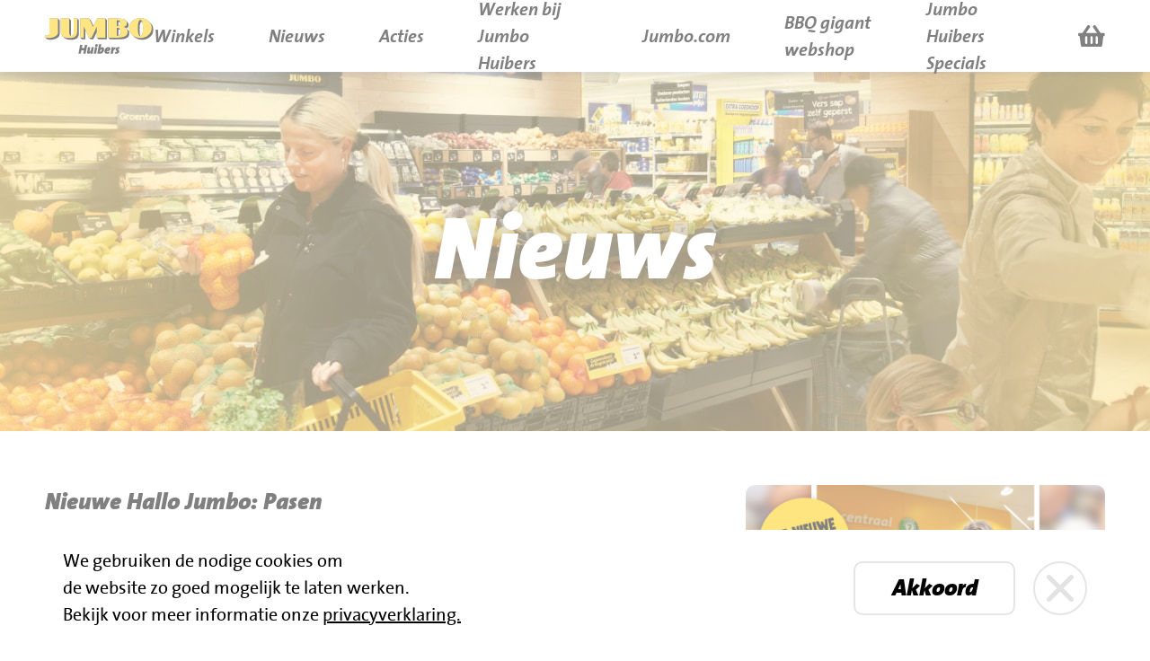

--- FILE ---
content_type: text/html; charset=UTF-8
request_url: https://jumbohuibers.nl/nieuws/nieuwe-hallo-jumbo-pasen/
body_size: 9298
content:
<!DOCTYPE html>
<html lang="nl-NL">
<head >
<meta charset="UTF-8" />
<meta name="viewport" content="width=device-width, initial-scale=1" />
<meta name='robots' content='index, follow, max-image-preview:large, max-snippet:-1, max-video-preview:-1' />

	<!-- This site is optimized with the Yoast SEO plugin v26.7 - https://yoast.com/wordpress/plugins/seo/ -->
	<title>Nieuwe Hallo Jumbo: Pasen - Jumbo Huibers</title>
	<link rel="canonical" href="https://jumbohuibers.nl/nieuws/nieuwe-hallo-jumbo-pasen/" />
	<meta name="twitter:label1" content="Geschatte leestijd" />
	<meta name="twitter:data1" content="1 minuut" />
	<script type="application/ld+json" class="yoast-schema-graph">{"@context":"https://schema.org","@graph":[{"@type":"WebPage","@id":"https://jumbohuibers.nl/nieuws/nieuwe-hallo-jumbo-pasen/","url":"https://jumbohuibers.nl/nieuws/nieuwe-hallo-jumbo-pasen/","name":"Nieuwe Hallo Jumbo: Pasen - Jumbo Huibers","isPartOf":{"@id":"https://jumbohuibers.nl/#website"},"primaryImageOfPage":{"@id":"https://jumbohuibers.nl/nieuws/nieuwe-hallo-jumbo-pasen/#primaryimage"},"image":{"@id":"https://jumbohuibers.nl/nieuws/nieuwe-hallo-jumbo-pasen/#primaryimage"},"thumbnailUrl":"https://jumbohuibers.nl/wp-content/uploads/2021/03/magazine_Tekengebied-1.jpg","datePublished":"2021-03-30T12:49:44+00:00","dateModified":"2021-03-30T12:49:46+00:00","breadcrumb":{"@id":"https://jumbohuibers.nl/nieuws/nieuwe-hallo-jumbo-pasen/#breadcrumb"},"inLanguage":"nl-NL","potentialAction":[{"@type":"ReadAction","target":["https://jumbohuibers.nl/nieuws/nieuwe-hallo-jumbo-pasen/"]}]},{"@type":"ImageObject","inLanguage":"nl-NL","@id":"https://jumbohuibers.nl/nieuws/nieuwe-hallo-jumbo-pasen/#primaryimage","url":"https://jumbohuibers.nl/wp-content/uploads/2021/03/magazine_Tekengebied-1.jpg","contentUrl":"https://jumbohuibers.nl/wp-content/uploads/2021/03/magazine_Tekengebied-1.jpg","width":834,"height":584},{"@type":"BreadcrumbList","@id":"https://jumbohuibers.nl/nieuws/nieuwe-hallo-jumbo-pasen/#breadcrumb","itemListElement":[{"@type":"ListItem","position":1,"name":"Home","item":"https://jumbohuibers.nl/"},{"@type":"ListItem","position":2,"name":"Nieuwe Hallo Jumbo: Pasen"}]},{"@type":"WebSite","@id":"https://jumbohuibers.nl/#website","url":"https://jumbohuibers.nl/","name":"Jumbo Huibers","description":"","potentialAction":[{"@type":"SearchAction","target":{"@type":"EntryPoint","urlTemplate":"https://jumbohuibers.nl/?s={search_term_string}"},"query-input":{"@type":"PropertyValueSpecification","valueRequired":true,"valueName":"search_term_string"}}],"inLanguage":"nl-NL"}]}</script>
	<!-- / Yoast SEO plugin. -->


<link rel="alternate" type="application/rss+xml" title="Jumbo Huibers &raquo; feed" href="https://jumbohuibers.nl/feed/" />
<link rel="alternate" type="application/rss+xml" title="Jumbo Huibers &raquo; reacties feed" href="https://jumbohuibers.nl/comments/feed/" />
<link rel="alternate" title="oEmbed (JSON)" type="application/json+oembed" href="https://jumbohuibers.nl/wp-json/oembed/1.0/embed?url=https%3A%2F%2Fjumbohuibers.nl%2Fnieuws%2Fnieuwe-hallo-jumbo-pasen%2F" />
<link rel="alternate" title="oEmbed (XML)" type="text/xml+oembed" href="https://jumbohuibers.nl/wp-json/oembed/1.0/embed?url=https%3A%2F%2Fjumbohuibers.nl%2Fnieuws%2Fnieuwe-hallo-jumbo-pasen%2F&#038;format=xml" />
<style id='wp-img-auto-sizes-contain-inline-css' type='text/css'>
img:is([sizes=auto i],[sizes^="auto," i]){contain-intrinsic-size:3000px 1500px}
/*# sourceURL=wp-img-auto-sizes-contain-inline-css */
</style>
<link rel='stylesheet' id='jumbo-huibers-css' href='https://jumbohuibers.nl/wp-content/themes/jumbohuibers-internal_name/style.css?v=65c1895c89b7485149633531d2f0917d' type='text/css' media='all' />
<style id='wp-emoji-styles-inline-css' type='text/css'>

	img.wp-smiley, img.emoji {
		display: inline !important;
		border: none !important;
		box-shadow: none !important;
		height: 1em !important;
		width: 1em !important;
		margin: 0 0.07em !important;
		vertical-align: -0.1em !important;
		background: none !important;
		padding: 0 !important;
	}
/*# sourceURL=wp-emoji-styles-inline-css */
</style>
<link rel='stylesheet' id='wp-block-library-css' href='https://jumbohuibers.nl/wp-includes/css/dist/block-library/style.min.css?v=65c1895c89b7485149633531d2f0917d' type='text/css' media='all' />
<style id='wp-block-paragraph-inline-css' type='text/css'>
.is-small-text{font-size:.875em}.is-regular-text{font-size:1em}.is-large-text{font-size:2.25em}.is-larger-text{font-size:3em}.has-drop-cap:not(:focus):first-letter{float:left;font-size:8.4em;font-style:normal;font-weight:100;line-height:.68;margin:.05em .1em 0 0;text-transform:uppercase}body.rtl .has-drop-cap:not(:focus):first-letter{float:none;margin-left:.1em}p.has-drop-cap.has-background{overflow:hidden}:root :where(p.has-background){padding:1.25em 2.375em}:where(p.has-text-color:not(.has-link-color)) a{color:inherit}p.has-text-align-left[style*="writing-mode:vertical-lr"],p.has-text-align-right[style*="writing-mode:vertical-rl"]{rotate:180deg}
/*# sourceURL=https://jumbohuibers.nl/wp-includes/blocks/paragraph/style.min.css */
</style>
<link rel='stylesheet' id='wc-blocks-style-css' href='https://jumbohuibers.nl/wp-content/plugins/woocommerce/assets/client/blocks/wc-blocks.css?v=65c1895c89b7485149633531d2f0917d' type='text/css' media='all' />
<style id='global-styles-inline-css' type='text/css'>
:root{--wp--preset--aspect-ratio--square: 1;--wp--preset--aspect-ratio--4-3: 4/3;--wp--preset--aspect-ratio--3-4: 3/4;--wp--preset--aspect-ratio--3-2: 3/2;--wp--preset--aspect-ratio--2-3: 2/3;--wp--preset--aspect-ratio--16-9: 16/9;--wp--preset--aspect-ratio--9-16: 9/16;--wp--preset--color--black: #000000;--wp--preset--color--cyan-bluish-gray: #abb8c3;--wp--preset--color--white: #ffffff;--wp--preset--color--pale-pink: #f78da7;--wp--preset--color--vivid-red: #cf2e2e;--wp--preset--color--luminous-vivid-orange: #ff6900;--wp--preset--color--luminous-vivid-amber: #fcb900;--wp--preset--color--light-green-cyan: #7bdcb5;--wp--preset--color--vivid-green-cyan: #00d084;--wp--preset--color--pale-cyan-blue: #8ed1fc;--wp--preset--color--vivid-cyan-blue: #0693e3;--wp--preset--color--vivid-purple: #9b51e0;--wp--preset--gradient--vivid-cyan-blue-to-vivid-purple: linear-gradient(135deg,rgb(6,147,227) 0%,rgb(155,81,224) 100%);--wp--preset--gradient--light-green-cyan-to-vivid-green-cyan: linear-gradient(135deg,rgb(122,220,180) 0%,rgb(0,208,130) 100%);--wp--preset--gradient--luminous-vivid-amber-to-luminous-vivid-orange: linear-gradient(135deg,rgb(252,185,0) 0%,rgb(255,105,0) 100%);--wp--preset--gradient--luminous-vivid-orange-to-vivid-red: linear-gradient(135deg,rgb(255,105,0) 0%,rgb(207,46,46) 100%);--wp--preset--gradient--very-light-gray-to-cyan-bluish-gray: linear-gradient(135deg,rgb(238,238,238) 0%,rgb(169,184,195) 100%);--wp--preset--gradient--cool-to-warm-spectrum: linear-gradient(135deg,rgb(74,234,220) 0%,rgb(151,120,209) 20%,rgb(207,42,186) 40%,rgb(238,44,130) 60%,rgb(251,105,98) 80%,rgb(254,248,76) 100%);--wp--preset--gradient--blush-light-purple: linear-gradient(135deg,rgb(255,206,236) 0%,rgb(152,150,240) 100%);--wp--preset--gradient--blush-bordeaux: linear-gradient(135deg,rgb(254,205,165) 0%,rgb(254,45,45) 50%,rgb(107,0,62) 100%);--wp--preset--gradient--luminous-dusk: linear-gradient(135deg,rgb(255,203,112) 0%,rgb(199,81,192) 50%,rgb(65,88,208) 100%);--wp--preset--gradient--pale-ocean: linear-gradient(135deg,rgb(255,245,203) 0%,rgb(182,227,212) 50%,rgb(51,167,181) 100%);--wp--preset--gradient--electric-grass: linear-gradient(135deg,rgb(202,248,128) 0%,rgb(113,206,126) 100%);--wp--preset--gradient--midnight: linear-gradient(135deg,rgb(2,3,129) 0%,rgb(40,116,252) 100%);--wp--preset--font-size--small: 13px;--wp--preset--font-size--medium: 20px;--wp--preset--font-size--large: 36px;--wp--preset--font-size--x-large: 42px;--wp--preset--spacing--20: 0.44rem;--wp--preset--spacing--30: 0.67rem;--wp--preset--spacing--40: 1rem;--wp--preset--spacing--50: 1.5rem;--wp--preset--spacing--60: 2.25rem;--wp--preset--spacing--70: 3.38rem;--wp--preset--spacing--80: 5.06rem;--wp--preset--shadow--natural: 6px 6px 9px rgba(0, 0, 0, 0.2);--wp--preset--shadow--deep: 12px 12px 50px rgba(0, 0, 0, 0.4);--wp--preset--shadow--sharp: 6px 6px 0px rgba(0, 0, 0, 0.2);--wp--preset--shadow--outlined: 6px 6px 0px -3px rgb(255, 255, 255), 6px 6px rgb(0, 0, 0);--wp--preset--shadow--crisp: 6px 6px 0px rgb(0, 0, 0);}:where(.is-layout-flex){gap: 0.5em;}:where(.is-layout-grid){gap: 0.5em;}body .is-layout-flex{display: flex;}.is-layout-flex{flex-wrap: wrap;align-items: center;}.is-layout-flex > :is(*, div){margin: 0;}body .is-layout-grid{display: grid;}.is-layout-grid > :is(*, div){margin: 0;}:where(.wp-block-columns.is-layout-flex){gap: 2em;}:where(.wp-block-columns.is-layout-grid){gap: 2em;}:where(.wp-block-post-template.is-layout-flex){gap: 1.25em;}:where(.wp-block-post-template.is-layout-grid){gap: 1.25em;}.has-black-color{color: var(--wp--preset--color--black) !important;}.has-cyan-bluish-gray-color{color: var(--wp--preset--color--cyan-bluish-gray) !important;}.has-white-color{color: var(--wp--preset--color--white) !important;}.has-pale-pink-color{color: var(--wp--preset--color--pale-pink) !important;}.has-vivid-red-color{color: var(--wp--preset--color--vivid-red) !important;}.has-luminous-vivid-orange-color{color: var(--wp--preset--color--luminous-vivid-orange) !important;}.has-luminous-vivid-amber-color{color: var(--wp--preset--color--luminous-vivid-amber) !important;}.has-light-green-cyan-color{color: var(--wp--preset--color--light-green-cyan) !important;}.has-vivid-green-cyan-color{color: var(--wp--preset--color--vivid-green-cyan) !important;}.has-pale-cyan-blue-color{color: var(--wp--preset--color--pale-cyan-blue) !important;}.has-vivid-cyan-blue-color{color: var(--wp--preset--color--vivid-cyan-blue) !important;}.has-vivid-purple-color{color: var(--wp--preset--color--vivid-purple) !important;}.has-black-background-color{background-color: var(--wp--preset--color--black) !important;}.has-cyan-bluish-gray-background-color{background-color: var(--wp--preset--color--cyan-bluish-gray) !important;}.has-white-background-color{background-color: var(--wp--preset--color--white) !important;}.has-pale-pink-background-color{background-color: var(--wp--preset--color--pale-pink) !important;}.has-vivid-red-background-color{background-color: var(--wp--preset--color--vivid-red) !important;}.has-luminous-vivid-orange-background-color{background-color: var(--wp--preset--color--luminous-vivid-orange) !important;}.has-luminous-vivid-amber-background-color{background-color: var(--wp--preset--color--luminous-vivid-amber) !important;}.has-light-green-cyan-background-color{background-color: var(--wp--preset--color--light-green-cyan) !important;}.has-vivid-green-cyan-background-color{background-color: var(--wp--preset--color--vivid-green-cyan) !important;}.has-pale-cyan-blue-background-color{background-color: var(--wp--preset--color--pale-cyan-blue) !important;}.has-vivid-cyan-blue-background-color{background-color: var(--wp--preset--color--vivid-cyan-blue) !important;}.has-vivid-purple-background-color{background-color: var(--wp--preset--color--vivid-purple) !important;}.has-black-border-color{border-color: var(--wp--preset--color--black) !important;}.has-cyan-bluish-gray-border-color{border-color: var(--wp--preset--color--cyan-bluish-gray) !important;}.has-white-border-color{border-color: var(--wp--preset--color--white) !important;}.has-pale-pink-border-color{border-color: var(--wp--preset--color--pale-pink) !important;}.has-vivid-red-border-color{border-color: var(--wp--preset--color--vivid-red) !important;}.has-luminous-vivid-orange-border-color{border-color: var(--wp--preset--color--luminous-vivid-orange) !important;}.has-luminous-vivid-amber-border-color{border-color: var(--wp--preset--color--luminous-vivid-amber) !important;}.has-light-green-cyan-border-color{border-color: var(--wp--preset--color--light-green-cyan) !important;}.has-vivid-green-cyan-border-color{border-color: var(--wp--preset--color--vivid-green-cyan) !important;}.has-pale-cyan-blue-border-color{border-color: var(--wp--preset--color--pale-cyan-blue) !important;}.has-vivid-cyan-blue-border-color{border-color: var(--wp--preset--color--vivid-cyan-blue) !important;}.has-vivid-purple-border-color{border-color: var(--wp--preset--color--vivid-purple) !important;}.has-vivid-cyan-blue-to-vivid-purple-gradient-background{background: var(--wp--preset--gradient--vivid-cyan-blue-to-vivid-purple) !important;}.has-light-green-cyan-to-vivid-green-cyan-gradient-background{background: var(--wp--preset--gradient--light-green-cyan-to-vivid-green-cyan) !important;}.has-luminous-vivid-amber-to-luminous-vivid-orange-gradient-background{background: var(--wp--preset--gradient--luminous-vivid-amber-to-luminous-vivid-orange) !important;}.has-luminous-vivid-orange-to-vivid-red-gradient-background{background: var(--wp--preset--gradient--luminous-vivid-orange-to-vivid-red) !important;}.has-very-light-gray-to-cyan-bluish-gray-gradient-background{background: var(--wp--preset--gradient--very-light-gray-to-cyan-bluish-gray) !important;}.has-cool-to-warm-spectrum-gradient-background{background: var(--wp--preset--gradient--cool-to-warm-spectrum) !important;}.has-blush-light-purple-gradient-background{background: var(--wp--preset--gradient--blush-light-purple) !important;}.has-blush-bordeaux-gradient-background{background: var(--wp--preset--gradient--blush-bordeaux) !important;}.has-luminous-dusk-gradient-background{background: var(--wp--preset--gradient--luminous-dusk) !important;}.has-pale-ocean-gradient-background{background: var(--wp--preset--gradient--pale-ocean) !important;}.has-electric-grass-gradient-background{background: var(--wp--preset--gradient--electric-grass) !important;}.has-midnight-gradient-background{background: var(--wp--preset--gradient--midnight) !important;}.has-small-font-size{font-size: var(--wp--preset--font-size--small) !important;}.has-medium-font-size{font-size: var(--wp--preset--font-size--medium) !important;}.has-large-font-size{font-size: var(--wp--preset--font-size--large) !important;}.has-x-large-font-size{font-size: var(--wp--preset--font-size--x-large) !important;}
/*# sourceURL=global-styles-inline-css */
</style>

<style id='classic-theme-styles-inline-css' type='text/css'>
/*! This file is auto-generated */
.wp-block-button__link{color:#fff;background-color:#32373c;border-radius:9999px;box-shadow:none;text-decoration:none;padding:calc(.667em + 2px) calc(1.333em + 2px);font-size:1.125em}.wp-block-file__button{background:#32373c;color:#fff;text-decoration:none}
/*# sourceURL=/wp-includes/css/classic-themes.min.css */
</style>
<style id='woocommerce-inline-inline-css' type='text/css'>
.woocommerce form .form-row .required { visibility: visible; }
/*# sourceURL=woocommerce-inline-inline-css */
</style>
<link rel='stylesheet' id='custom_style0-css' href='https://jumbohuibers.nl/wp-content/themes/jumbohuibers-internal_name/dist/css/a_base.css?id=01615418dabfac7eeba755164caa8043&#038;v=65c1895c89b7485149633531d2f0917d' type='text/css' media='all' />
<link rel='stylesheet' id='custom_style1-css' href='https://jumbohuibers.nl/wp-content/themes/jumbohuibers-internal_name/dist/css/a_utilities.css?id=93dd70881cbe20b6e979807e5ab31c73&#038;v=65c1895c89b7485149633531d2f0917d' type='text/css' media='all' />
<link rel='stylesheet' id='mollie-applepaydirect-css' href='https://jumbohuibers.nl/wp-content/plugins/mollie-payments-for-woocommerce/public/css/mollie-applepaydirect.min.css?v=65c1895c89b7485149633531d2f0917d' type='text/css' media='screen' />
<script type="text/javascript" src="https://jumbohuibers.nl/wp-includes/js/jquery/jquery.min.js?v=65c1895c89b7485149633531d2f0917d" id="jquery-core-js"></script>
<script type="text/javascript" src="https://jumbohuibers.nl/wp-includes/js/jquery/jquery-migrate.min.js?v=65c1895c89b7485149633531d2f0917d" id="jquery-migrate-js"></script>
<script type="text/javascript" src="https://jumbohuibers.nl/wp-content/plugins/woocommerce/assets/js/jquery-blockui/jquery.blockUI.min.js?v=65c1895c89b7485149633531d2f0917d" id="wc-jquery-blockui-js" defer="defer" data-wp-strategy="defer"></script>
<script type="text/javascript" src="https://jumbohuibers.nl/wp-content/plugins/woocommerce/assets/js/js-cookie/js.cookie.min.js?v=65c1895c89b7485149633531d2f0917d" id="wc-js-cookie-js" defer="defer" data-wp-strategy="defer"></script>
<script type="text/javascript" id="woocommerce-js-extra">
/* <![CDATA[ */
var woocommerce_params = {"ajax_url":"/wp-admin/admin-ajax.php","wc_ajax_url":"/?wc-ajax=%%endpoint%%","i18n_password_show":"Wachtwoord weergeven","i18n_password_hide":"Wachtwoord verbergen"};
//# sourceURL=woocommerce-js-extra
/* ]]> */
</script>
<script type="text/javascript" src="https://jumbohuibers.nl/wp-content/plugins/woocommerce/assets/js/frontend/woocommerce.min.js?v=65c1895c89b7485149633531d2f0917d" id="woocommerce-js" defer="defer" data-wp-strategy="defer"></script>
<script type="text/javascript" src="https://jumbohuibers.nl/wp-content/themes/jumbohuibers-internal_name/dist/js/main.js?id=8d4aa51e3397b43a561c7d30e85c2ffb&amp;v=65c1895c89b7485149633531d2f0917d" id="custom_scripts0-js"></script>
<link rel="https://api.w.org/" href="https://jumbohuibers.nl/wp-json/" /><link rel="alternate" title="JSON" type="application/json" href="https://jumbohuibers.nl/wp-json/wp/v2/nieuws/929" /><meta name="cdp-version" content="1.5.0" />    <!-- Google Tag Manager -->
    <script>
        (function(w, d, s, l, i) {
            w[l] = w[l] || [];
            w[l].push({
                'gtm.start': new Date().getTime(),
                event: 'gtm.js'
            });
            var f = d.getElementsByTagName(s)[0],
                j = d.createElement(s),
                dl = l != 'dataLayer' ? '&l=' + l : '';
            j.async = true;
            j.src =
                'https://www.googletagmanager.com/gtm.js?id=' + i + dl;
            f.parentNode.insertBefore(j, f);
        })(window, document, 'script', 'dataLayer', 'GTM-T545MMD');
    </script>
    <!-- End Google Tag Manager -->
	<noscript><style>.woocommerce-product-gallery{ opacity: 1 !important; }</style></noscript>
	<style type="text/css">.recentcomments a{display:inline !important;padding:0 !important;margin:0 !important;}</style><link rel="icon" href="https://jumbohuibers.nl/wp-content/uploads/2020/07/cropped-JumboFav-32x32.png" sizes="32x32" />
<link rel="icon" href="https://jumbohuibers.nl/wp-content/uploads/2020/07/cropped-JumboFav-192x192.png" sizes="192x192" />
<link rel="apple-touch-icon" href="https://jumbohuibers.nl/wp-content/uploads/2020/07/cropped-JumboFav-180x180.png" />
<meta name="msapplication-TileImage" content="https://jumbohuibers.nl/wp-content/uploads/2020/07/cropped-JumboFav-270x270.png" />
</head>
<body class="wp-singular nieuws-template-default single single-nieuws postid-929 wp-theme-genesis wp-child-theme-jumbohuibers-internal_name theme-genesis woocommerce-no-js content-sidebar genesis-breadcrumbs-hidden nieuws">    <!-- Google Tag Manager (noscript) -->
    <noscript><iframe src="https://www.googletagmanager.com/ns.html?id=GTM-T545MMD" height="0" width="0" style="display:none;visibility:hidden"></iframe></noscript>
    <!-- End Google Tag Manager (noscript) -->
<div class="site-container"><nav class="fixed z-50 w-full bg-white shadow">
  <div class="container flex-between">

    <a href="https://jumbohuibers.nl" class="">
      <div class="py-15 ">
        <img class="h-30 lg:h-50" src="https://jumbohuibers.nl/wp-content/themes/jumbohuibers-internal_name/dist/img/jumboHuibersLogo.svg?id=200efe715d01b171ee36f9313f699a36" alt="">
      </div>
    </a>

    <div class="hidden lg:flex">
      <div class="menu-menu-container"><ul id="menu-menu" class="font-JumBoIta flex list-none space-x-60 "><li id="menu-item-1882" class="menu-item menu-item-type-custom menu-item-object-custom menu-item-has-children menu-item-1882 h-50 rounded flex-center hover:text-yellow transition-color duration-300 group relative"><a href="#">Winkels</a>
<ul/ class="list-none group-hover:pointer-events-auto group-hover:opacity-100 sub-menu" />
	<li id="menu-item-1884" class="menu-item menu-item-type-post_type menu-item-object-page menu-item-1884 h-50 rounded flex-center hover:text-yellow transition-color duration-300 group relative"><a href="https://jumbohuibers.nl/winkels/pwa-park/">P.W.A. Park</a></li>
	<li id="menu-item-1885" class="menu-item menu-item-type-post_type menu-item-object-page menu-item-1885 h-50 rounded flex-center hover:text-yellow transition-color duration-300 group relative"><a href="https://jumbohuibers.nl/winkels/bruineplein/">Bruïneplein</a></li>
	<li id="menu-item-1883" class="menu-item menu-item-type-post_type menu-item-object-page menu-item-1883 h-50 rounded flex-center hover:text-yellow transition-color duration-300 group relative"><a href="https://jumbohuibers.nl/winkels/petenbos/">Petenbos</a></li>
</ul>
</li>
<li id="menu-item-1864" class="menu-item menu-item-type-post_type menu-item-object-page menu-item-1864 h-50 rounded flex-center hover:text-yellow transition-color duration-300 group relative"><a href="https://jumbohuibers.nl/nieuws/">Nieuws</a></li>
<li id="menu-item-3203" class="menu-item menu-item-type-post_type menu-item-object-page menu-item-3203 h-50 rounded flex-center hover:text-yellow transition-color duration-300 group relative"><a href="https://jumbohuibers.nl/acties/">Acties</a></li>
<li id="menu-item-2147" class="menu-item menu-item-type-custom menu-item-object-custom menu-item-has-children menu-item-2147 h-50 rounded flex-center hover:text-yellow transition-color duration-300 group relative"><a href="#">Werken bij Jumbo Huibers</a>
<ul/ class="list-none group-hover:pointer-events-auto group-hover:opacity-100 sub-menu" />
	<li id="menu-item-2130" class="menu-item menu-item-type-post_type menu-item-object-page menu-item-2130 h-50 rounded flex-center hover:text-yellow transition-color duration-300 group relative"><a href="https://jumbohuibers.nl/werken-bij-jumbo-huibers/">Vacatures en Solliciteren</a></li>
	<li id="menu-item-2131" class="menu-item menu-item-type-post_type menu-item-object-page menu-item-2131 h-50 rounded flex-center hover:text-yellow transition-color duration-300 group relative"><a href="https://jumbohuibers.nl/werken-en-leren-bij-jumbo-huibers/">Werken en leren</a></li>
</ul>
</li>
<li id="menu-item-510" class="menu-item menu-item-type-custom menu-item-object-custom menu-item-510 h-50 rounded flex-center hover:text-yellow transition-color duration-300 group relative"><a href="https://jumbo.com">Jumbo.com</a></li>
<li id="menu-item-2346" class="menu-item menu-item-type-post_type menu-item-object-page menu-item-2346 h-50 rounded flex-center hover:text-yellow transition-color duration-300 group relative"><a href="https://jumbohuibers.nl/bbqgigant/">BBQ gigant webshop</a></li>
<li id="menu-item-3115" class="menu-item menu-item-type-post_type menu-item-object-page menu-item-3115 h-50 rounded flex-center hover:text-yellow transition-color duration-300 group relative"><a href="https://jumbohuibers.nl/jumbo-huibers-specials/">Jumbo Huibers Specials</a></li>
</ul></div>      <a href="https://jumbohuibers.nl/afrekenen/ " class="relative ml-60 flex-center">
                <img src="https://jumbohuibers.nl/wp-content/themes/jumbohuibers-internal_name/dist/img/awesome-shopping-basket.svg?id=4e14de51a1f46644bc0e1c12a6d256b1" alt="Shopping Basket">
      </a>
    </div>

    <div class="flex lg:hidden">
      <a href="https://jumbohuibers.nl/afrekenen/ " class="relative mr-10 flex-center">
                <img class="w-20" src="https://jumbohuibers.nl/wp-content/themes/jumbohuibers-internal_name/dist/img/awesome-shopping-basket.svg?id=4e14de51a1f46644bc0e1c12a6d256b1" alt="Shopping Basket">
      </a>

      <div id="mobile-menu-toggle" class="relative w-20 h-20 ">
        <img id="mobile-menu-open" class="absolute w-20 duration-300 delay-150 transform -translate-x-1/2 -translate-y-1/2 top-1/2 left-1/2" src="https://jumbohuibers.nl/wp-content/themes/jumbohuibers-internal_name/dist/img/ionic-md-menu.svg?id=6c76c2e519b27d70d271439177ae9d63" alt="menu">
        <img id="mobile-menu-close" class="absolute duration-300 transform -translate-x-1/2 -translate-y-1/2 opacity-0 w-13 left-1/2 top-1/2" src="https://jumbohuibers.nl/wp-content/themes/jumbohuibers-internal_name/dist/img/close.svg?id=9e747cbd741df10d1b8fcc84f1509334" alt="menu">
      </div>
    </div>

  </div>
</nav>

<div id="mobile-menu" class="fixed inset-0 z-40 flex flex-col duration-300 bg-white opacity-0 pointer-events-none transform-color">

  <div class="flex-1 px-40 py-80">
    <div class="menu-menu-container"><ul id="menu-menu-1" class="font-JumBli flex flex-col justify-start list-none space-y-20"><li class="menu-item menu-item-type-custom menu-item-object-custom menu-item-has-children menu-item-1882 min-h-50 rounded text-20 transition-color duration-300 leading-50"><a href="#">Winkels</a>
<ul/ class="list-none group-hover:pointer-events-auto group-hover:opacity-100 sub-menu" />
	<li class="menu-item menu-item-type-post_type menu-item-object-page menu-item-1884 min-h-50 rounded text-20 transition-color duration-300 leading-50"><a href="https://jumbohuibers.nl/winkels/pwa-park/">P.W.A. Park</a></li>
	<li class="menu-item menu-item-type-post_type menu-item-object-page menu-item-1885 min-h-50 rounded text-20 transition-color duration-300 leading-50"><a href="https://jumbohuibers.nl/winkels/bruineplein/">Bruïneplein</a></li>
	<li class="menu-item menu-item-type-post_type menu-item-object-page menu-item-1883 min-h-50 rounded text-20 transition-color duration-300 leading-50"><a href="https://jumbohuibers.nl/winkels/petenbos/">Petenbos</a></li>
</ul>
</li>
<li class="menu-item menu-item-type-post_type menu-item-object-page menu-item-1864 min-h-50 rounded text-20 transition-color duration-300 leading-50"><a href="https://jumbohuibers.nl/nieuws/">Nieuws</a></li>
<li class="menu-item menu-item-type-post_type menu-item-object-page menu-item-3203 min-h-50 rounded text-20 transition-color duration-300 leading-50"><a href="https://jumbohuibers.nl/acties/">Acties</a></li>
<li class="menu-item menu-item-type-custom menu-item-object-custom menu-item-has-children menu-item-2147 min-h-50 rounded text-20 transition-color duration-300 leading-50"><a href="#">Werken bij Jumbo Huibers</a>
<ul/ class="list-none group-hover:pointer-events-auto group-hover:opacity-100 sub-menu" />
	<li class="menu-item menu-item-type-post_type menu-item-object-page menu-item-2130 min-h-50 rounded text-20 transition-color duration-300 leading-50"><a href="https://jumbohuibers.nl/werken-bij-jumbo-huibers/">Vacatures en Solliciteren</a></li>
	<li class="menu-item menu-item-type-post_type menu-item-object-page menu-item-2131 min-h-50 rounded text-20 transition-color duration-300 leading-50"><a href="https://jumbohuibers.nl/werken-en-leren-bij-jumbo-huibers/">Werken en leren</a></li>
</ul>
</li>
<li class="menu-item menu-item-type-custom menu-item-object-custom menu-item-510 min-h-50 rounded text-20 transition-color duration-300 leading-50"><a href="https://jumbo.com">Jumbo.com</a></li>
<li class="menu-item menu-item-type-post_type menu-item-object-page menu-item-2346 min-h-50 rounded text-20 transition-color duration-300 leading-50"><a href="https://jumbohuibers.nl/bbqgigant/">BBQ gigant webshop</a></li>
<li class="menu-item menu-item-type-post_type menu-item-object-page menu-item-3115 min-h-50 rounded text-20 transition-color duration-300 leading-50"><a href="https://jumbohuibers.nl/jumbo-huibers-specials/">Jumbo Huibers Specials</a></li>
</ul></div>  </div>

  <div class="mt-auto">
    <footer class="z-10 w-full font-JumBoIta text-10">
      <div class="w-full text-white bg-black h-30 flex-center">
        <a class="underline " href="https://jumbohuibers.nl/privacyverklaring">Privacyverklaring</a>
      </div>
      <div class="z-10 w-full bg-yellow h-30 flex-center">
        <span class="">
          © 2026 Jumbo Huibers
        </span>
      </div>
    </footer>
  </div>


</div>
<div class="h-50 lg:h-80">
</div><div class="site-inner">    <section class="relative hidden w-full overflow-hidden md:block min-h-400 pb-400/1920 mb-30">
    <div class="absolute w-full h-full transform -translate-x-1/2 -translate-y-1/2 bg-cover min-w-1920 top-1/2 left-1/2" style="background-image : url('https://jumbohuibers.nl/wp-content/uploads/2020/09/nieuws-backdrop.jpg');">
    </div>
    <div class="absolute transform -translate-x-1/2 -translate-y-1/2 top-1/2 left-1/2 ">
      <h1 class="text-white text-100 text-shadow">
        Nieuws      </h1>
    </div>
  </section>

  <section class="relative w-full overflow-hidden mb-30 md:hidden pb-1/2">
    <div class="absolute w-full h-full transform -translate-x-1/2 -translate-y-1/2 bg-cover top-1/2 left-1/2" style="background-image : url('https://jumbohuibers.nl/wp-content/uploads/2020/09/nieuws-backdrop-mobile@2x.jpg');">
    </div>
    <div class="absolute transform -translate-x-1/2 -translate-y-1/2 top-1/2 left-1/2 ">
      <h1 class="text-white text-32 text-shadow">
        Nieuws      </h1>
    </div>
  </section>
<section class="container flex flex-col md:flex-row mt-30 lg:mt-60">

  <div class="w-full md:w-400 md:order-last md:ml-60">
    <div class="relative pb-280/400">
      <div class="absolute inset-0 bg-cover rounded" style="background-image : url('https://jumbohuibers.nl/wp-content/uploads/2021/03/magazine_Tekengebied-1.jpg');">
      </div>
    </div>
  </div>

  <div class="flex-1">
    <h3 class="mt-40 mb-30 lg:mt-0">Nieuwe Hallo Jumbo: Pasen</h3>
    <div class="">
      
<p>Het nieuwe, gratis ‘Hallo Jumbo magazine’ ligt weer in de winkel! &#x1f929; </p>



<p>Boordevol tips en inspiratie voor de Pasen. &#x1f95a;&#x1f423;&#x1f430; </p>



<p>Neem hem mee uit de winkel of blader deze vast online door op <a href="http://jumbo.com/magazine">jumbo.com/magazine</a>.</p>



<p>Alles voor een lekker Pasen! &#x1f60b;</p>
    </div>
  </div>

</section><main class="content"><article class="post-929 nieuws type-nieuws status-publish has-post-thumbnail entry"><div class="entry-content"></div><footer class="entry-footer"></footer></article></main><aside class="sidebar sidebar-primary widget-area" role="complementary" aria-label="Primaire Sidebar"></aside><div class="w-full flex-center mt-30"><a href="https://jumbohuibers.nl/nieuws" class="duration-300 bg-white border-2 rounded-full flex-center w-240 md:w-300 h-50 md:h-60 border-grey hover:text-yellow hover:bg-black hover:border-black transform-colors">
  <h2>Nieuwsoverzicht</h2>
</a></div><section class="relative z-30">
  <div class="relative h-110 md:h-170">
    <div id="winkel-pulltab" class="absolute bottom-0 transform -translate-x-1/2 rounded-t md:-bottom-20 h-50 md:h-100 w-90 md:w-220 bg-yellow left-1/2">
      <div class="flex items-center justify-center my-20 mx-35 md:mx-40 md:my-30 md:justify-between">
        <img class="w-16 md:w-30" src="https://jumbohuibers.nl/wp-content/themes/jumbohuibers-internal_name/dist/img/shop.svg?id=3328923aeb4c48f5c3a8a0ccddbbca65" alt="Winkels">
        <div class="hidden flex-center md:block">
          <h3>Winkels</h3>
        </div>
      </div>
    </div>
  </div>

  <div id="winkel-tab-container" class="relative overflow-hidden h-60 bg-yellow">
    <div id="winkel-tab" class="absolute z-10 w-full duration-1000 transform top-80 mt-60 pb-60 md:pb-60">
      <section class="container relative z-10 hidden md:block -mt-80">
  <div class="flex items-stretch h-80">
    <div id="plein-button" class="flex-1 transition-opacity duration-300 rounded-t cursor-pointer bg-yellow-dark flex-center">
      <h3>Bruïneplein</h3>
    </div>
    <div id="park-button" class="flex-1 transition-opacity duration-300 rounded-t cursor-pointer flex-center bg-yellow bg-yellow-dark">
      <h3>P.W.A. Park</h3>
    </div>
    <div id="bos-button" class="flex-1 transition-opacity duration-300 rounded-t cursor-pointer flex-center bg-yellow-dark">
      <h3>Petenbos</h3>
    </div>
  </div>
</section>

<section class="relative md:hidden h-50">

  <div class="absolute inset-0 flex items-stretch bg-yellow-dark ">

    <div id="plein-button-mobile" class="flex-1 cursor-pointer flex-center ">
      <h3>Bruïneplein</h3>
      <img class="hidden" src="https://jumbohuibers.nl/wp-content/themes/jumbohuibers-internal_name/dist/img/shop.svg?id=3328923aeb4c48f5c3a8a0ccddbbca65" alt="Bruïneplein">
    </div>
    <div id="park-button-mobile" class="w-1/5 rounded-t flex-center bg-yellow">
      <h3 class="hidden">P.W.A. Park</h3>
      <img src="https://jumbohuibers.nl/wp-content/themes/jumbohuibers-internal_name/dist/img/shop.svg?id=3328923aeb4c48f5c3a8a0ccddbbca65" alt="P.W.A. Park">
    </div>
    <div id="bos-button-mobile" class="flex-1 cursor-pointer flex-center ">
      <h3>Petenbos</h3>
      <img class="hidden" src="https://jumbohuibers.nl/wp-content/themes/jumbohuibers-internal_name/dist/img/shop.svg?id=3328923aeb4c48f5c3a8a0ccddbbca65" alt="Petenbos">
    </div>
  </div>

</section>

<div class="bg-yellow">
  <div class="relative h-710 bg-yellow height-largest-child">
    <section id="plein" class="container absolute top-0 w-full py-40 transition duration-300 transform -translate-x-1/2 pb-100 left-1/2 bg-yellow md:py-60 ">
        <img class="absolute cursor-pointer right-20 md:right-30 lg:right-50 winkel-pulltab-close" src=" https://jumbohuibers.nl/wp-content/themes/jumbohuibers-internal_name/dist/img/close.svg?id=9e747cbd741df10d1b8fcc84f1509334" alt="sluiten">

<div class="flex flex-col md:flex-row mb-60 md:mb-0">
  <div class="flex-1">
    <h2 class="mb-30">
      Bruïneplein    </h2>

    <!-- Desktop only -->
    <div class="hidden lg:block">
      <p>Jumbo Huibers is een familiebedrijf sinds 1916 met drie Jumbo supermarkten in Veenendaal. Klik <a href="https://jumbohuibers.nl/historie"><strong>hier</strong></a> voor een verhaal en foto&#8217;s over onze historie.</p>
<p>Jumbo Huibers Bruïneplein vindt u in het hart van Veenendaal-Zuid aan de Dr. Slotemaker de Bruïnestraat 20. Welkom in onze winkel waar we elke dag er alles aan doen om u een winkel te bieden met heerlijke producten en lage prijzen waar u gezellig én vlot boodschappen doet! U kunt online bestellen via jumbo.com en dit laten thuisbezorgen of zelf oppikken in onze drive-through in de parkeergarage van Jumbo P.W.A. Park.</p>
    </div>

    <!-- Mobile, Tablet -->
    <div class="lg:hidden">
      <p>Jumbo Huibers is een familiebedrijf sinds 1916 met drie Jumbo supermarkten in Veenendaal. Klik <a href="https://jumbohuibers.nl/historie"><strong>hier</strong></a> voor een verhaal en foto&#8217;s over onze historie.</p>
<p>Jumbo Huibers Bruïneplein vindt u in het hart van Veenendaal-Zuid aan de Dr. Slotemaker de Bruïnestraat 20. Welkom in onze winkel waar we elke dag er alles aan doen om u een winkel te bieden met heerlijke producten en lage prijzen waar u gezellig én vlot boodschappen doet! U kunt online bestellen via jumbo.com en dit laten thuisbezorgen of zelf oppikken in onze drive-through in de parkeergarage van Jumbo P.W.A. Park.</p>

      <!-- Mobile only -->
      <div id="scroll-plein" class="md:hidden">
        <div class="">
      <div class="mx-auto flex-between max-w-320 leading-50 text-20">
      
        <div class=>
          Maandag        </div>
        <div class="">
          08:00 - 21:00        </div>

          </div>
      <div class="mx-auto flex-between max-w-320 leading-50 text-20">
      
        <div class=>
          Dinsdag        </div>
        <div class="">
          08:00 - 21:00        </div>

          </div>
      <div class="mx-auto flex-between max-w-320 leading-50 text-20">
      
        <div class=>
          Woensdag        </div>
        <div class="">
          08:00 - 21:00        </div>

          </div>
      <div class="mx-auto flex-between max-w-320 leading-50 text-20">
      
        <div class=>
          Donderdag        </div>
        <div class="">
          08:00 - 21:00        </div>

          </div>
      <div class="mx-auto flex-between max-w-320 leading-50 text-20">
      
        <div class=>
          Vrijdag        </div>
        <div class="">
          08:00 - 21:00        </div>

          </div>
      <div class="mx-auto flex-between max-w-320 leading-50 text-20">
      
        <div class=>
          Zaterdag        </div>
        <div class="">
          08:00 - 21:00        </div>

          </div>
      <div class="mx-auto flex-between max-w-320 leading-50 text-20">
              <div class=>
          Zondag        </div>
        <div class="">
          Gesloten
        </div>
          </div>
  </div>      </div>
    </div>

    <!-- Mobile, Tablet -->
    <!-- <div class="my-10 w-flex flex-center lg:hidden">
      <img id="scroll-plein-button" class="w-40 p-10 transform rotate-180" src="https://jumbohuibers.nl/wp-content/themes/jumbohuibers-internal_name/dist/img/ionic-ios-arrow-back.svg?id=53c216535d7ff7c8ca413d94759c8e59" alt="">
    </div> -->

  </div>
  <div class="flex flex-col flex-1">

    <!-- Desktop only -->
    <div class="hidden md:block">
      <div class="">
      <div class="mx-auto flex-between max-w-320 leading-50 text-20">
      
        <div class=>
          Maandag        </div>
        <div class="">
          08:00 - 21:00        </div>

          </div>
      <div class="mx-auto flex-between max-w-320 leading-50 text-20">
      
        <div class=>
          Dinsdag        </div>
        <div class="">
          08:00 - 21:00        </div>

          </div>
      <div class="mx-auto flex-between max-w-320 leading-50 text-20">
      
        <div class=>
          Woensdag        </div>
        <div class="">
          08:00 - 21:00        </div>

          </div>
      <div class="mx-auto flex-between max-w-320 leading-50 text-20">
      
        <div class=>
          Donderdag        </div>
        <div class="">
          08:00 - 21:00        </div>

          </div>
      <div class="mx-auto flex-between max-w-320 leading-50 text-20">
      
        <div class=>
          Vrijdag        </div>
        <div class="">
          08:00 - 21:00        </div>

          </div>
      <div class="mx-auto flex-between max-w-320 leading-50 text-20">
      
        <div class=>
          Zaterdag        </div>
        <div class="">
          08:00 - 21:00        </div>

          </div>
      <div class="mx-auto flex-between max-w-320 leading-50 text-20">
              <div class=>
          Zondag        </div>
        <div class="">
          Gesloten
        </div>
          </div>
  </div>    </div>

    <div class="mt-auto">
      <div class="w-full flex-center">
  <a href="https://www.google.nl/maps/place/Jumbo/@52.0181509,5.5402513,17z/d" class="p-4 md:p-15">
    <img src="https://jumbohuibers.nl/wp-content/themes/jumbohuibers-internal_name/dist/img/maps.svg?id=2f2a4537dc0048650389618dc3d26f3e" alt="google maps">
  </a>
  <a href="https://www.facebook.com/Jumbohuibers" class="p-4 md:p-15">
    <img src="https://jumbohuibers.nl/wp-content/themes/jumbohuibers-internal_name/dist/img/facebook.svg?id=b07beec80276e5f95c6e25d847259329" alt="facebook">
  </a>
  <a href="https://www.instagram.com/explore/locations/392041855/jumbo-huibers-bruineplein-veenendaal" class="p-4 md:p-15">
    <img src="https://jumbohuibers.nl/wp-content/themes/jumbohuibers-internal_name/dist/img/instagram.svg?id=2726436327dbeda631fa359aca1ec07c" alt="instagram">
  </a>
  <a href="tel:0318 559 360" class="p-4 md:p-15">
    <img src="https://jumbohuibers.nl/wp-content/themes/jumbohuibers-internal_name/dist/img/phone.svg?id=f6ca91e3e69a6a2dc21a91cf30728cea" alt="telefoon">
  </a>
  <a href="mailto:info@jumbohuibers.nl" class="p-4 md:p-15">
    <img src="https://jumbohuibers.nl/wp-content/themes/jumbohuibers-internal_name/dist/img/mail.svg?id=90c7a25792811d09b77bb1478f720df6" alt="e-mail">
  </a>
</div>    </div>
  </div>
</div>    </section>
    <section id="bos" class="container absolute top-0 w-full py-40 transition duration-300 transform -translate-x-1/2 pb-100 left-1/2 bg-yellow md:py-60 ">
        <img class="absolute cursor-pointer right-20 md:right-30 lg:right-50 winkel-pulltab-close" src=" https://jumbohuibers.nl/wp-content/themes/jumbohuibers-internal_name/dist/img/close.svg?id=9e747cbd741df10d1b8fcc84f1509334" alt="sluiten">

<div class="flex flex-col md:flex-row mb-60 md:mb-0">
  <div class="flex-1">
    <h2 class="mb-30">
      Petenbos    </h2>

    <!-- Desktop only -->
    <div class="hidden lg:block">
      <p>Jumbo Petenbos werd in februari 2022 door Jumbo Huibers overgenomen van Wirner van Aanholt. De winkel is goed bereikbaar vanaf beide kanten van de wijk. Parkeren is ruim beschikbaar op de parkeerplaatsen naast én achter de winkel. Elke dag doen we er alles aan doen om u een winkel te bieden met heerlijke producten en lage prijzen waar u gezellig én vlot boodschappen doet! Er is ook een slijterij aanwezig. Van harte welkom!</p>
    </div>

    <!-- Mobile, Tablet -->
    <div class="lg:hidden">
      <p>Jumbo Petenbos werd in februari 2022 door Jumbo Huibers overgenomen van Wirner van Aanholt. De winkel is goed bereikbaar vanaf beide kanten van de wijk. Parkeren is ruim beschikbaar op de parkeerplaatsen naast én achter de winkel. Elke dag doen we er alles aan doen om u een winkel te bieden met heerlijke producten en lage prijzen waar u gezellig én vlot boodschappen doet! Er is ook een slijterij aanwezig. Van harte welkom!</p>

      <!-- Mobile only -->
      <div id="scroll-bos" class="md:hidden">
        <div class="">
      <div class="mx-auto flex-between max-w-320 leading-50 text-20">
      
        <div class=>
          Maandag        </div>
        <div class="">
          07:00 - 21:00        </div>

          </div>
      <div class="mx-auto flex-between max-w-320 leading-50 text-20">
      
        <div class=>
          Dinsdag        </div>
        <div class="">
          07:00 - 21:00        </div>

          </div>
      <div class="mx-auto flex-between max-w-320 leading-50 text-20">
      
        <div class=>
          Woensdag        </div>
        <div class="">
          07:00 - 21:00        </div>

          </div>
      <div class="mx-auto flex-between max-w-320 leading-50 text-20">
      
        <div class=>
          Donderdag        </div>
        <div class="">
          07:00 - 21:00        </div>

          </div>
      <div class="mx-auto flex-between max-w-320 leading-50 text-20">
      
        <div class=>
          Vrijdag        </div>
        <div class="">
          07:00 - 21:00        </div>

          </div>
      <div class="mx-auto flex-between max-w-320 leading-50 text-20">
      
        <div class=>
          Zaterdag        </div>
        <div class="">
          07:00 - 21:00        </div>

          </div>
      <div class="mx-auto flex-between max-w-320 leading-50 text-20">
      
        <div class=>
          Zondag        </div>
        <div class="">
          13:00 - 18:00        </div>

          </div>
  </div>      </div>
    </div>

    <!-- Mobile, Tablet -->
    <!-- <div class="my-10 w-flex flex-center lg:hidden">
      <img id="scroll-bos-button" class="w-40 p-10 transform rotate-180" src="https://jumbohuibers.nl/wp-content/themes/jumbohuibers-internal_name/dist/img/ionic-ios-arrow-back.svg?id=53c216535d7ff7c8ca413d94759c8e59" alt="">
    </div> -->

  </div>
  <div class="flex flex-col flex-1">

    <!-- Desktop only -->
    <div class="hidden md:block">
      <div class="">
      <div class="mx-auto flex-between max-w-320 leading-50 text-20">
      
        <div class=>
          Maandag        </div>
        <div class="">
          07:00 - 21:00        </div>

          </div>
      <div class="mx-auto flex-between max-w-320 leading-50 text-20">
      
        <div class=>
          Dinsdag        </div>
        <div class="">
          07:00 - 21:00        </div>

          </div>
      <div class="mx-auto flex-between max-w-320 leading-50 text-20">
      
        <div class=>
          Woensdag        </div>
        <div class="">
          07:00 - 21:00        </div>

          </div>
      <div class="mx-auto flex-between max-w-320 leading-50 text-20">
      
        <div class=>
          Donderdag        </div>
        <div class="">
          07:00 - 21:00        </div>

          </div>
      <div class="mx-auto flex-between max-w-320 leading-50 text-20">
      
        <div class=>
          Vrijdag        </div>
        <div class="">
          07:00 - 21:00        </div>

          </div>
      <div class="mx-auto flex-between max-w-320 leading-50 text-20">
      
        <div class=>
          Zaterdag        </div>
        <div class="">
          07:00 - 21:00        </div>

          </div>
      <div class="mx-auto flex-between max-w-320 leading-50 text-20">
      
        <div class=>
          Zondag        </div>
        <div class="">
          13:00 - 18:00        </div>

          </div>
  </div>    </div>

    <div class="mt-auto">
      <div class="w-full flex-center">
  <a href="https://www.google.com/maps/dir/52.2092544,4.882432/Jumbo,+Paddestoelenlaan+40,+3903+GG+Veenendaal/@52.0992416,5.0861358,11z/data=!3m1!4b1!4m9!4m8!1m1!4e1!1m5!1m1!1s0x47c653da6071ed8f:0x5fe0d815951e211d!2m2!1d5.5535597!2d52.0060482" class="p-4 md:p-15">
    <img src="https://jumbohuibers.nl/wp-content/themes/jumbohuibers-internal_name/dist/img/maps.svg?id=2f2a4537dc0048650389618dc3d26f3e" alt="google maps">
  </a>
  <a href="https://facebook.com/JumboPetenbos" class="p-4 md:p-15">
    <img src="https://jumbohuibers.nl/wp-content/themes/jumbohuibers-internal_name/dist/img/facebook.svg?id=b07beec80276e5f95c6e25d847259329" alt="facebook">
  </a>
  <a href="https://www.instagram.com/jumbopetenbos_/" class="p-4 md:p-15">
    <img src="https://jumbohuibers.nl/wp-content/themes/jumbohuibers-internal_name/dist/img/instagram.svg?id=2726436327dbeda631fa359aca1ec07c" alt="instagram">
  </a>
  <a href="tel:0318 589 965" class="p-4 md:p-15">
    <img src="https://jumbohuibers.nl/wp-content/themes/jumbohuibers-internal_name/dist/img/phone.svg?id=f6ca91e3e69a6a2dc21a91cf30728cea" alt="telefoon">
  </a>
  <a href="mailto:info@jumbopetenbos.nl" class="p-4 md:p-15">
    <img src="https://jumbohuibers.nl/wp-content/themes/jumbohuibers-internal_name/dist/img/mail.svg?id=90c7a25792811d09b77bb1478f720df6" alt="e-mail">
  </a>
</div>    </div>
  </div>
</div>    </section>
    <section id="park" class="container absolute top-0 w-full py-40 transition duration-300 transform -translate-x-1/2 pb-100 left-1/2 bg-yellow md:py-60 ">
        <img class="absolute cursor-pointer right-20 md:right-30 lg:right-50 winkel-pulltab-close" src=" https://jumbohuibers.nl/wp-content/themes/jumbohuibers-internal_name/dist/img/close.svg?id=9e747cbd741df10d1b8fcc84f1509334" alt="sluiten">

<div class="flex flex-col md:flex-row mb-60 md:mb-0">
  <div class="flex-1">
    <h2 class="mb-30">
      P.W.A. Park    </h2>

    <!-- Desktop only -->
    <div class="hidden lg:block">
      <p>Jumbo Huibers is een familiebedrijf sinds 1916 met drie Jumbo supermarkten in Veenendaal.  Klik <a href="https://jumbohuibers.nl/historie"><strong>hier</strong></a> voor een verhaal en foto&#8217;s over onze historie.</p>
<p>Jumbo Huibers P.W.A. Park is makkelijk bereikbaar via de Rondweg-West en de Zandstraat en parkeren kan makkelijk en gratis o.a. in onze eigen parkeergarage waar het altijd droog is.  Welkom in onze winkel waar we elke dag er alles aan doen om u een winkel te bieden met heerlijke producten, en lage prijzen waar u gezellig én vlot boodschappen doet! U kunt online bestellen via jumbo.com en dit laten thuisbezorgen of zelf oppikken in onze drive-through in de parkeergarage.</p>
<p>&nbsp;</p>
<p>&nbsp;</p>
    </div>

    <!-- Mobile, Tablet -->
    <div class="lg:hidden">
      <p>Jumbo Huibers is een familiebedrijf sinds 1916 met drie Jumbo supermarkten in Veenendaal.  Klik <a href="https://jumbohuibers.nl/historie"><strong>hier</strong></a> voor een verhaal en foto&#8217;s over onze historie.</p>
<p>Jumbo Huibers P.W.A. Park is makkelijk bereikbaar via de Rondweg-West en de Zandstraat en parkeren kan makkelijk en gratis o.a. in onze eigen parkeergarage waar het altijd droog is.  Welkom in onze winkel waar we elke dag er alles aan doen om u een winkel te bieden met heerlijke producten, en lage prijzen waar u gezellig én vlot boodschappen doet! U kunt online bestellen via jumbo.com en dit laten thuisbezorgen of zelf oppikken in onze drive-through in de parkeergarage.</p>
<p>&nbsp;</p>
<p>&nbsp;</p>

      <!-- Mobile only -->
      <div id="scroll-plein" class="md:hidden">
        <div class="">
      <div class="mx-auto flex-between max-w-320 leading-50 text-20">
      
        <div class=>
          Maandag        </div>
        <div class="">
          07:00 - 21:00        </div>

          </div>
      <div class="mx-auto flex-between max-w-320 leading-50 text-20">
      
        <div class=>
          Dinsdag        </div>
        <div class="">
          07:00 - 21:00        </div>

          </div>
      <div class="mx-auto flex-between max-w-320 leading-50 text-20">
      
        <div class=>
          Woensdag        </div>
        <div class="">
          07:00 - 21:00        </div>

          </div>
      <div class="mx-auto flex-between max-w-320 leading-50 text-20">
      
        <div class=>
          Donderdag        </div>
        <div class="">
          07:00 - 21:00        </div>

          </div>
      <div class="mx-auto flex-between max-w-320 leading-50 text-20">
      
        <div class=>
          Vrijdag        </div>
        <div class="">
          07:00 - 21:00        </div>

          </div>
      <div class="mx-auto flex-between max-w-320 leading-50 text-20">
      
        <div class=>
          Zaterdag        </div>
        <div class="">
          07:00 - 21:00        </div>

          </div>
      <div class="mx-auto flex-between max-w-320 leading-50 text-20">
              <div class=>
          Zondag        </div>
        <div class="">
          Gesloten
        </div>
          </div>
  </div>      </div>
    </div>

    <!-- Mobile, Tablet -->
    <!-- <div class="my-10 w-flex flex-center lg:hidden">
      <img id="scroll-plein-button" class="w-40 p-10 transform rotate-180" src="https://jumbohuibers.nl/wp-content/themes/jumbohuibers-internal_name/dist/img/ionic-ios-arrow-back.svg?id=53c216535d7ff7c8ca413d94759c8e59" alt="">
    </div> -->

  </div>
  <div class="flex flex-col flex-1">

    <!-- Desktop only -->
    <div class="hidden md:block">
      <div class="">
      <div class="mx-auto flex-between max-w-320 leading-50 text-20">
      
        <div class=>
          Maandag        </div>
        <div class="">
          07:00 - 21:00        </div>

          </div>
      <div class="mx-auto flex-between max-w-320 leading-50 text-20">
      
        <div class=>
          Dinsdag        </div>
        <div class="">
          07:00 - 21:00        </div>

          </div>
      <div class="mx-auto flex-between max-w-320 leading-50 text-20">
      
        <div class=>
          Woensdag        </div>
        <div class="">
          07:00 - 21:00        </div>

          </div>
      <div class="mx-auto flex-between max-w-320 leading-50 text-20">
      
        <div class=>
          Donderdag        </div>
        <div class="">
          07:00 - 21:00        </div>

          </div>
      <div class="mx-auto flex-between max-w-320 leading-50 text-20">
      
        <div class=>
          Vrijdag        </div>
        <div class="">
          07:00 - 21:00        </div>

          </div>
      <div class="mx-auto flex-between max-w-320 leading-50 text-20">
      
        <div class=>
          Zaterdag        </div>
        <div class="">
          07:00 - 21:00        </div>

          </div>
      <div class="mx-auto flex-between max-w-320 leading-50 text-20">
              <div class=>
          Zondag        </div>
        <div class="">
          Gesloten
        </div>
          </div>
  </div>    </div>

    <div class="mt-auto">
      <div class="w-full flex-center">
  <a href="https://www.google.nl/maps/place/Jumbo+Huibers+P.W.A.+Park/@52.0298854,5.5415466,17z/" class="p-4 md:p-15">
    <img src="https://jumbohuibers.nl/wp-content/themes/jumbohuibers-internal_name/dist/img/maps.svg?id=2f2a4537dc0048650389618dc3d26f3e" alt="google maps">
  </a>
  <a href="https://www.facebook.com/jumbohuiberspwapark/" class="p-4 md:p-15">
    <img src="https://jumbohuibers.nl/wp-content/themes/jumbohuibers-internal_name/dist/img/facebook.svg?id=b07beec80276e5f95c6e25d847259329" alt="facebook">
  </a>
  <a href="https://www.instagram.com/jumbohuibers/" class="p-4 md:p-15">
    <img src="https://jumbohuibers.nl/wp-content/themes/jumbohuibers-internal_name/dist/img/instagram.svg?id=2726436327dbeda631fa359aca1ec07c" alt="instagram">
  </a>
  <a href="tel:0318 547 555" class="p-4 md:p-15">
    <img src="https://jumbohuibers.nl/wp-content/themes/jumbohuibers-internal_name/dist/img/phone.svg?id=f6ca91e3e69a6a2dc21a91cf30728cea" alt="telefoon">
  </a>
  <a href="mailto:info@jumbohuibers.nl" class="p-4 md:p-15">
    <img src="https://jumbohuibers.nl/wp-content/themes/jumbohuibers-internal_name/dist/img/mail.svg?id=90c7a25792811d09b77bb1478f720df6" alt="e-mail">
  </a>
</div>    </div>
  </div>
</div>    </section>



  </div>
</div>    </div>
  </div>
</section></div><footer class="z-10 w-full font-JumBoIta text-16">
  <div class="w-full space-x-20 text-white bg-black h-50 md:h-60 flex-center">
    <a class="underline " href="https://jumbohuibers.nl/privacyverklaring">Privacyverklaring</a>

  </div>
  <div class="z-10 flex-col w-full space-x-20 bg-white md:h-60 flex-center lg:flex-row py-15 lg:py-10">
    <div class="">
      © 2026 Jumbo Huibers
    </div>
    <div class="">
      IBAN: NL92 RABO 0395111021    </div>
    <div class="">
      KVK: 30183196    </div>
    <div class="">
      Jumbo Huibers    </div>
  </div>
</footer></div><section id="cookie-overlay" class="fixed inset-0 z-50 w-full h-full transition duration-1000 bg-white bg-opacity-50 opacity-0 pointer-events-none">
</section>
<section id="cookie-notice" class="fixed bottom-0 z-50 w-full p-20 transition duration-1000 transform translate-y-full bg-white opacity-0">

  <div class="container flex-col w-full flex-between lg:flex-row">

    <div class="flex-1">
      We gebruiken de nodige cookies om <br> de website zo goed mogelijk te laten werken.
      <br class="hidden lg:inline">
      Bekijk voor meer informatie onze <a class="underline" href="https://jumbohuibers.nl/privacyverklaring/">
        privacyverklaring.
      </a>
    </div>

    <div class="w-full flex-between lg:w-auto">

      <div id="cookie-notice-akkoord" class="border-2 rounded cursor-pointer h-60 lg:mr-20 w-180 flex-center border-full border-grey hover:bg-yellow hover:border-yellow">
        <h3 class="text-26">
          Akkoord
        </h3>
      </div>

      <div class="border-2 rounded-full cursor-pointer w-60 h-60 border-grey flex-center">
        <img id="cookie-notice-close" class="w-30" src="https://jumbohuibers.nl/wp-content/themes/jumbohuibers-internal_name/dist/img/cookie-close.svg?id=ae13883e7701d007535c26e7b04972b1" alt="Sluit cookie notice">
      </div>

    </div>

  </div>

</section><script type="speculationrules">
{"prefetch":[{"source":"document","where":{"and":[{"href_matches":"/*"},{"not":{"href_matches":["/wp-*.php","/wp-admin/*","/wp-content/uploads/*","/wp-content/*","/wp-content/plugins/*","/wp-content/themes/jumbohuibers-internal_name/*","/wp-content/themes/genesis/*","/*\\?(.+)"]}},{"not":{"selector_matches":"a[rel~=\"nofollow\"]"}},{"not":{"selector_matches":".no-prefetch, .no-prefetch a"}}]},"eagerness":"conservative"}]}
</script>
	<script type='text/javascript'>
		(function () {
			var c = document.body.className;
			c = c.replace(/woocommerce-no-js/, 'woocommerce-js');
			document.body.className = c;
		})();
	</script>
	<script type="text/javascript" src="https://jumbohuibers.nl/wp-content/plugins/woocommerce/assets/js/sourcebuster/sourcebuster.min.js?v=65c1895c89b7485149633531d2f0917d" id="sourcebuster-js-js"></script>
<script type="text/javascript" id="wc-order-attribution-js-extra">
/* <![CDATA[ */
var wc_order_attribution = {"params":{"lifetime":1.0e-5,"session":30,"base64":false,"ajaxurl":"https://jumbohuibers.nl/wp-admin/admin-ajax.php","prefix":"wc_order_attribution_","allowTracking":true},"fields":{"source_type":"current.typ","referrer":"current_add.rf","utm_campaign":"current.cmp","utm_source":"current.src","utm_medium":"current.mdm","utm_content":"current.cnt","utm_id":"current.id","utm_term":"current.trm","utm_source_platform":"current.plt","utm_creative_format":"current.fmt","utm_marketing_tactic":"current.tct","session_entry":"current_add.ep","session_start_time":"current_add.fd","session_pages":"session.pgs","session_count":"udata.vst","user_agent":"udata.uag"}};
//# sourceURL=wc-order-attribution-js-extra
/* ]]> */
</script>
<script type="text/javascript" src="https://jumbohuibers.nl/wp-content/plugins/woocommerce/assets/js/frontend/order-attribution.min.js?v=65c1895c89b7485149633531d2f0917d" id="wc-order-attribution-js"></script>
</body></html>


--- FILE ---
content_type: text/css
request_url: https://jumbohuibers.nl/wp-content/themes/jumbohuibers-internal_name/dist/css/a_base.css?id=01615418dabfac7eeba755164caa8043&v=65c1895c89b7485149633531d2f0917d
body_size: 9594
content:
/* purgecss start ignore */

/*! normalize.css v8.0.1 | MIT License | github.com/necolas/normalize.css */

/* Document
   ========================================================================== */

/**
 * 1. Correct the line height in all browsers.
 * 2. Prevent adjustments of font size after orientation changes in iOS.
 */

html {
  line-height: 1.15; /* 1 */
  -webkit-text-size-adjust: 100%; /* 2 */
}

/* Sections
   ========================================================================== */

/**
 * Remove the margin in all browsers.
 */

body {
  margin: 0;
}

/**
 * Render the `main` element consistently in IE.
 */

main {
  display: block;
}

/**
 * Correct the font size and margin on `h1` elements within `section` and
 * `article` contexts in Chrome, Firefox, and Safari.
 */

h1 {
  font-size: 2em;
  margin: 0.67em 0;
}

/* Grouping content
   ========================================================================== */

/**
 * 1. Add the correct box sizing in Firefox.
 * 2. Show the overflow in Edge and IE.
 */

hr {
  box-sizing: content-box; /* 1 */
  height: 0; /* 1 */
  overflow: visible; /* 2 */
}

/**
 * 1. Correct the inheritance and scaling of font size in all browsers.
 * 2. Correct the odd `em` font sizing in all browsers.
 */

pre {
  font-family: monospace, monospace; /* 1 */
  font-size: 1em; /* 2 */
}

/* Text-level semantics
   ========================================================================== */

/**
 * Remove the gray background on active links in IE 10.
 */

a {
  background-color: transparent;
}

/**
 * 1. Remove the bottom border in Chrome 57-
 * 2. Add the correct text decoration in Chrome, Edge, IE, Opera, and Safari.
 */

abbr[title] {
  border-bottom: none; /* 1 */
  text-decoration: underline; /* 2 */
  -webkit-text-decoration: underline dotted;
          text-decoration: underline dotted; /* 2 */
}

/**
 * Add the correct font weight in Chrome, Edge, and Safari.
 */

b,
strong {
  font-weight: bolder;
}

/**
 * 1. Correct the inheritance and scaling of font size in all browsers.
 * 2. Correct the odd `em` font sizing in all browsers.
 */

code,
kbd,
samp {
  font-family: monospace, monospace; /* 1 */
  font-size: 1em; /* 2 */
}

/**
 * Add the correct font size in all browsers.
 */

small {
  font-size: 80%;
}

/**
 * Prevent `sub` and `sup` elements from affecting the line height in
 * all browsers.
 */

sub,
sup {
  font-size: 75%;
  line-height: 0;
  position: relative;
  vertical-align: baseline;
}

sub {
  bottom: -0.25em;
}

sup {
  top: -0.5em;
}

/* Embedded content
   ========================================================================== */

/**
 * Remove the border on images inside links in IE 10.
 */

img {
  border-style: none;
}

/* Forms
   ========================================================================== */

/**
 * 1. Change the font styles in all browsers.
 * 2. Remove the margin in Firefox and Safari.
 */

button,
input,
optgroup,
select,
textarea {
  font-family: inherit; /* 1 */
  font-size: 100%; /* 1 */
  line-height: 1.15; /* 1 */
  margin: 0; /* 2 */
}

/**
 * Show the overflow in IE.
 * 1. Show the overflow in Edge.
 */

button,
input { /* 1 */
  overflow: visible;
}

/**
 * Remove the inheritance of text transform in Edge, Firefox, and IE.
 * 1. Remove the inheritance of text transform in Firefox.
 */

button,
select { /* 1 */
  text-transform: none;
}

/**
 * Correct the inability to style clickable types in iOS and Safari.
 */

button,
[type="button"],
[type="reset"],
[type="submit"] {
  -webkit-appearance: button;
}

/**
 * Remove the inner border and padding in Firefox.
 */

button::-moz-focus-inner,
[type="button"]::-moz-focus-inner,
[type="reset"]::-moz-focus-inner,
[type="submit"]::-moz-focus-inner {
  border-style: none;
  padding: 0;
}

/**
 * Restore the focus styles unset by the previous rule.
 */

button:-moz-focusring,
[type="button"]:-moz-focusring,
[type="reset"]:-moz-focusring,
[type="submit"]:-moz-focusring {
  outline: 1px dotted ButtonText;
}

/**
 * Correct the padding in Firefox.
 */

fieldset {
  padding: 0.35em 0.75em 0.625em;
}

/**
 * 1. Correct the text wrapping in Edge and IE.
 * 2. Correct the color inheritance from `fieldset` elements in IE.
 * 3. Remove the padding so developers are not caught out when they zero out
 *    `fieldset` elements in all browsers.
 */

legend {
  box-sizing: border-box; /* 1 */
  color: inherit; /* 2 */
  display: table; /* 1 */
  max-width: 100%; /* 1 */
  padding: 0; /* 3 */
  white-space: normal; /* 1 */
}

/**
 * Add the correct vertical alignment in Chrome, Firefox, and Opera.
 */

progress {
  vertical-align: baseline;
}

/**
 * Remove the default vertical scrollbar in IE 10+.
 */

textarea {
  overflow: auto;
}

/**
 * 1. Add the correct box sizing in IE 10.
 * 2. Remove the padding in IE 10.
 */

[type="checkbox"],
[type="radio"] {
  box-sizing: border-box; /* 1 */
  padding: 0; /* 2 */
}

/**
 * Correct the cursor style of increment and decrement buttons in Chrome.
 */

[type="number"]::-webkit-inner-spin-button,
[type="number"]::-webkit-outer-spin-button {
  height: auto;
}

/**
 * 1. Correct the odd appearance in Chrome and Safari.
 * 2. Correct the outline style in Safari.
 */

[type="search"] {
  -webkit-appearance: textfield; /* 1 */
  outline-offset: -2px; /* 2 */
}

/**
 * Remove the inner padding in Chrome and Safari on macOS.
 */

[type="search"]::-webkit-search-decoration {
  -webkit-appearance: none;
}

/**
 * 1. Correct the inability to style clickable types in iOS and Safari.
 * 2. Change font properties to `inherit` in Safari.
 */

::-webkit-file-upload-button {
  -webkit-appearance: button; /* 1 */
  font: inherit; /* 2 */
}

/* Interactive
   ========================================================================== */

/*
 * Add the correct display in Edge, IE 10+, and Firefox.
 */

details {
  display: block;
}

/*
 * Add the correct display in all browsers.
 */

summary {
  display: list-item;
}

/* Misc
   ========================================================================== */

/**
 * Add the correct display in IE 10+.
 */

template {
  display: none;
}

/**
 * Add the correct display in IE 10.
 */

[hidden] {
  display: none;
}

/**
 * Manually forked from SUIT CSS Base: https://github.com/suitcss/base
 * A thin layer on top of normalize.css that provides a starting point more
 * suitable for web applications.
 */

/**
 * Removes the default spacing and border for appropriate elements.
 */

blockquote,
dl,
dd,
h1,
h2,
h3,
h4,
h5,
h6,
hr,
figure,
p,
pre {
  margin: 0;
}

button {
  background-color: transparent;
  background-image: none;
}

/**
 * Work around a Firefox/IE bug where the transparent `button` background
 * results in a loss of the default `button` focus styles.
 */

button:focus {
  outline: 1px dotted;
  outline: 5px auto -webkit-focus-ring-color;
}

fieldset {
  margin: 0;
  padding: 0;
}

ol,
ul {
  list-style: none;
  margin: 0;
  padding: 0;
}

/**
 * Tailwind custom reset styles
 */

/**
 * 1. Use the user's configured `sans` font-family (with Tailwind's default
 *    sans-serif font stack as a fallback) as a sane default.
 * 2. Use Tailwind's default "normal" line-height so the user isn't forced
 *    to override it to ensure consistency even when using the default theme.
 */

html {
  font-family: system-ui, -apple-system, BlinkMacSystemFont, "Segoe UI", Roboto, "Helvetica Neue", Arial, "Noto Sans", sans-serif, "Apple Color Emoji", "Segoe UI Emoji", "Segoe UI Symbol", "Noto Color Emoji"; /* 1 */
  line-height: 1.5; /* 2 */
}

/**
 * 1. Prevent padding and border from affecting element width.
 *
 *    We used to set this in the html element and inherit from
 *    the parent element for everything else. This caused issues
 *    in shadow-dom-enhanced elements like <details> where the content
 *    is wrapped by a div with box-sizing set to `content-box`.
 *
 *    https://github.com/mozdevs/cssremedy/issues/4
 *
 *
 * 2. Allow adding a border to an element by just adding a border-width.
 *
 *    By default, the way the browser specifies that an element should have no
 *    border is by setting it's border-style to `none` in the user-agent
 *    stylesheet.
 *
 *    In order to easily add borders to elements by just setting the `border-width`
 *    property, we change the default border-style for all elements to `solid`, and
 *    use border-width to hide them instead. This way our `border` utilities only
 *    need to set the `border-width` property instead of the entire `border`
 *    shorthand, making our border utilities much more straightforward to compose.
 *
 *    https://github.com/tailwindcss/tailwindcss/pull/116
 */

*,
::before,
::after {
  box-sizing: border-box; /* 1 */
  border-width: 0; /* 2 */
  border-style: solid; /* 2 */
  border-color: currentColor; /* 2 */
}

/*
 * Ensure horizontal rules are visible by default
 */

hr {
  border-top-width: 1px;
}

/**
 * Undo the `border-style: none` reset that Normalize applies to images so that
 * our `border-{width}` utilities have the expected effect.
 *
 * The Normalize reset is unnecessary for us since we default the border-width
 * to 0 on all elements.
 *
 * https://github.com/tailwindcss/tailwindcss/issues/362
 */

img {
  border-style: solid;
}

textarea {
  resize: vertical;
}

input::-moz-placeholder, textarea::-moz-placeholder {
  color: #a0aec0;
}

input::placeholder,
textarea::placeholder {
  color: #a0aec0;
}

button,
[role="button"] {
  cursor: pointer;
}

table {
  border-collapse: collapse;
}

h1,
h2,
h3,
h4,
h5,
h6 {
  font-size: inherit;
  font-weight: inherit;
}

/**
 * Reset links to optimize for opt-in styling instead of
 * opt-out.
 */

a {
  color: inherit;
  text-decoration: inherit;
}

/**
 * Reset form element properties that are easy to forget to
 * style explicitly so you don't inadvertently introduce
 * styles that deviate from your design system. These styles
 * supplement a partial reset that is already applied by
 * normalize.css.
 */

button,
input,
optgroup,
select,
textarea {
  padding: 0;
  line-height: inherit;
  color: inherit;
}

/**
 * Use the configured 'mono' font family for elements that
 * are expected to be rendered with a monospace font, falling
 * back to the system monospace stack if there is no configured
 * 'mono' font family.
 */

pre,
code,
kbd,
samp {
  font-family: SFMono-Regular, Menlo, Monaco, Consolas, "Liberation Mono", "Courier New", monospace;
}

/**
 * Make replaced elements `display: block` by default as that's
 * the behavior you want almost all of the time. Inspired by
 * CSS Remedy, with `svg` added as well.
 *
 * https://github.com/mozdevs/cssremedy/issues/14
 */

img,
svg,
video,
canvas,
audio,
iframe,
embed,
object {
  display: block;
  vertical-align: middle;
}

/**
 * Constrain images and videos to the parent width and preserve
 * their instrinsic aspect ratio.
 *
 * https://github.com/mozdevs/cssremedy/issues/14
 */

img,
video {
  max-width: 100%;
  height: auto;
}

@font-face {
  font-family: "JumBoIta";

  src: url("../fonts/JumBoIta.eot");

  src: url("../fonts/JumBoIta.eot?#iefix") format("embedded-opentype"), url("../fonts/JumBoIta.woff2") format("woff2"), url("../fonts/JumBoIta.woff") format("woff"), url("../fonts/JumBoIta.ttf") format("truetype"), url("../fonts/JumBoIta.svg#JumBoIta") format("svg");

  /* font-weight: normal; */

  /* font-style: italic; */

  font-display: swap;
}

@font-face {
  font-family: "JumItalic";

  src: url("../fonts/JumItalic.eot");

  src: url("../fonts/JumItalic.eot?#iefix") format("embedded-opentype"), url("../fonts/JumItalic.woff2") format("woff2"), url("../fonts/JumItalic.woff") format("woff"), url("../fonts/JumItalic.ttf") format("truetype"), url("../fonts/JumItalic.svg#JumItalic") format("svg");

  /* font-weight: normal; */

  /* font-style: italic; */

  font-display: swap;
}

@font-face {
  font-family: "JumBlack";

  src: url("../fonts/JumBlack.eot");

  src: url("../fonts/JumBlack.eot?#iefix") format("embedded-opentype"), url("../fonts/JumBlack.woff2") format("woff2"), url("../fonts/JumBlack.woff") format("woff"), url("../fonts/JumBlack.ttf") format("truetype"), url("../fonts/JumBlack.svg#JumBlack") format("svg");

  /* font-weight: 900; */

  /* font-style: normal; */

  font-display: swap;
}

@font-face {
  font-family: "JumNormaal";

  src: url("../fonts/JumNormaal.eot");

  src: url("../fonts/JumNormaal.eot?#iefix") format("embedded-opentype"), url("../fonts/JumNormaal.woff2") format("woff2"), url("../fonts/JumNormaal.woff") format("woff"), url("../fonts/JumNormaal.ttf") format("truetype"), url("../fonts/JumNormaal.svg#JumNormaal") format("svg");

  /* font-weight: normal; */

  /* font-style: normal; */

  font-display: swap;
}

@font-face {
  font-family: "JumBold";

  src: url("../fonts/JumBold.eot");

  src: url("../fonts/JumBold.eot?#iefix") format("embedded-opentype"), url("../fonts/JumBold.woff2") format("woff2"), url("../fonts/JumBold.woff") format("woff"), url("../fonts/JumBold.ttf") format("truetype"), url("../fonts/JumBold.svg#JumBold") format("svg");

  /* font-weight: bold; */

  /* font-style: normal; */

  font-display: swap;
}

@font-face {
  font-family: "JumBli";

  src: url("../fonts/JumBli.eot");

  src: url("../fonts/JumBli.eot?#iefix") format("embedded-opentype"), url("../fonts/JumBli.woff2") format("woff2"), url("../fonts/JumBli.woff") format("woff"), url("../fonts/JumBli.ttf") format("truetype"), url("../fonts/JumBli.svg#JumBli") format("svg");

  /* font-weight: normal; */

  /* font-style: italic; */

  font-display: swap;
}

@font-face {
  font-family: "Myriad Pro";

  src: url("../fonts/MyriadPro-Regular.eot");

  src: url("../fonts/MyriadPro-Regular.eot?#iefix") format("embedded-opentype"), url("../fonts/MyriadPro-Regular.woff2") format("woff2"), url("../fonts/MyriadPro-Regular.woff") format("woff"), url("../fonts/MyriadPro-Regular.ttf") format("truetype"), url("../fonts/MyriadPro-Regular.svg#MyriadPro-Regular") format("svg");

  font-display: swap;
}

@font-face {
  font-family: "MyriadProSemiboldItalic";

  src: url("../fonts/MyriadProSemiboldItalic.eot");

  src: url("../fonts/MyriadProSemiboldItalic.eot?#iefix") format("embedded-opentype"), url("../fonts/MyriadProSemiboldItalic.woff2") format("woff2"), url("../fonts/MyriadProSemiboldItalic.woff") format("woff"), url("../fonts/MyriadProSemiboldItalic.ttf") format("truetype"), url("../fonts/MyriadProSemiboldItalic.svg#MyriadProSemiboldItalic") format("svg");

  font-display: swap;
}

input,
button,
textarea {
  outline: none;
}

input:focus,
button:focus,
textarea:focus {
  outline: none;
}

ul:not(.list-none),
ol:not(.list-none) {
  display: block;
  list-style: disc outside none;
  margin: 1em 0;
  padding: 0 0 0 40px;
}

ul:not(.list-none) li,
ol:not(.list-none) li {
  display: list-item;
}

ol:not(.list-none) {
  list-style-type: decimal;
}

body {
  -webkit-font-smoothing: antialiased;
  -moz-osx-font-smoothing: grayscale;
  font-family: "JumNormaal";
}

@media (min-width: 768px) {
  body {
    font-size: 20px;
  }
}

h1, h4, h3, body.woocommerce.single-product button, body.woocommerce.single-product label, table.woocommerce-checkout-review-order-table li, h2 {
  font-family: "JumBli";
  font-size: 32px;
}

@media (min-width: 412px) {
  h1, h4, h3, body.woocommerce.single-product button, body.woocommerce.single-product label, table.woocommerce-checkout-review-order-table li, h2 {
    font-size: 32px;
  }
}

@media (min-width: 768px) {
  h1, h4, h3, body.woocommerce.single-product button, body.woocommerce.single-product label, table.woocommerce-checkout-review-order-table li, h2 {
    font-size: 32px;
  }
}

h2 {
  font-size: 20px;
}

@media (min-width: 412px) {
  h2 {
    font-size: 23px;
  }
}

@media (min-width: 768px) {
  h2 {
    font-size: 32px;
  }
}

h3, body.woocommerce.single-product button, body.woocommerce.single-product label, table.woocommerce-checkout-review-order-table li {
  font-size: 20px;
}

@media (min-width: 412px) {
  h3, body.woocommerce.single-product button, body.woocommerce.single-product label, table.woocommerce-checkout-review-order-table li {
    font-size: 23px;
  }
}

@media (min-width: 768px) {
  h3, body.woocommerce.single-product button, body.woocommerce.single-product label, table.woocommerce-checkout-review-order-table li {
    font-size: 26px;
  }
}

h4 {
  font-size: 16px;
}

@media (min-width: 412px) {
  h4 {
    font-size: 20px;
  }
}

@media (min-width: 768px) {
  h4 {
    font-size: 26px;
  }
}

h6 {
  font-family: "JumBli";
}

p {
  margin-bottom: 16px;
  line-height: 32px;
}

@media (min-width: 412px) {
  p {
    font-size: 18px;
  }
}

@media (min-width: 768px) {
  p {
    margin-bottom: 30px;
    font-size: 20px;
    line-height: 32px;
  }
}

/* purgecss start ignore */

.container, .entry-content {
  margin: 0px auto;
  padding: 0px 20px;
  max-width: 1420px;
}

@media (min-width: 768px) {
  .container, .entry-content {
    padding: 0px 30px;
  }
}

@media (min-width: 1024px) {
  .container, .entry-content {
    padding: 0px 50px;
  }
}

.container-wide {
  max-width: 1920px;
  margin: 0 auto;
}

.flex-center {
  display: flex;
  justify-content: center;
  align-items: center;
}

.flex-between {
  display: flex;
  justify-content: space-between;
  align-items: center;
}

.flex-around {
  display: flex;
  justify-content: space-around;
  align-items: center;
}

.flex-flip {
  display: flex;
  flex-direction: column;
}

@media (min-width: 768px) {
  .flex-flip {
    flex-direction: row;
  }
}

.absolute-full {
  position: absolute;
  top: 0px;
  right: 0px;
  bottom: 0px;
  left: 0px;
  width: 100%;
  height: 100%;
}

.absolute-h-full {
  position: absolute;
  top: 0px;
  bottom: 0px;
  height: 100%;
}

.absolute-w-full {
  position: absolute;
  right: 0px;
  left: 0px;
  width: 100%;
}

.collapsible {
  overflow: hidden;
  transition: height 0.5s ease-out;
  height: auto;
  padding: 0;
  margin: 0;
}

.site-container {
  display: flex;
  min-height: 100vh;
  flex-direction: column;
}

.site-container .site-inner {
  display: block;
  overflow: hidden;
}

.site-container footer {
  margin-top: auto;
}

.text-shadow {
  text-shadow: 0px 0px 20px rgba(0, 0, 0, 0.4);
}

#coupon_code {
  font-size: 20px;
  font-weight: normal;
}

.screen-reader-text,
.woocommerce-Price-currencySymbol,
span.optional {
  position: absolute;
  width: 1px;
  height: 1px;
  padding: 0;
  margin: -1px;
  overflow: hidden;
  clip: rect(0, 0, 0, 0);
  white-space: nowrap;
  border-width: 0;
}

.quantity {
  /* Chrome, Safari, Edge, Opera */
  /* Firefox */
}

.quantity input::-webkit-outer-spin-button,
.quantity input::-webkit-inner-spin-button {
  -webkit-appearance: none;
  margin: 0;
}

.quantity input[type=number] {
  -moz-appearance: textfield;
}

span.error {
  display: block;
}

.woocommerce-checkout p.woocommerce-invalid-required-field span.error {
  display: block !important;
  padding-top: 3px;
}

.woocommerce-NoticeGroup.woocommerce-NoticeGroup-checkout .woocommerce-error {
  position: absolute;
  width: 1px;
  height: 1px;
  padding: 0;
  margin: -1px;
  overflow: hidden;
  clip: rect(0, 0, 0, 0);
  white-space: nowrap;
  border-width: 0;
}

form.woocommerce-cart-form .product-remove {
  width: 10px;
}

@media (min-width: 768px) {
  form.woocommerce-cart-form .product-remove {
    width: 20px;
  }
}

form.woocommerce-cart-form .product-name {
  padding: 10px;
}

form.woocommerce-cart-form .quantity input {
  height: 28px;
  width: 40px;
  border: 1px solid black;
  border-radius: 10px;
  text-align: center;
}

@media (min-width: 768px) {
  form.woocommerce-cart-form .quantity input {
    height: 40px;
    width: 60px;
  }
}

#order_review_heading {
  display: none;
}

table.woocommerce-checkout-review-order-table {
  margin-bottom: 20px;
}

table.woocommerce-checkout-review-order-table thead,
table.woocommerce-checkout-review-order-table tbody,
table.woocommerce-checkout-review-order-table tr.cart-subtotal,
table.woocommerce-checkout-review-order-table tr.order-total {
  display: none;
}

table.woocommerce-checkout-review-order-table tr.shipping th {
  display: none;
}

table.woocommerce-checkout-review-order-table ul {
  padding: 0;
  margin: 0;
  list-style: none;
}

table.woocommerce-checkout-review-order-table li {
  cursors: pointer;
}

table.woocommerce-checkout-review-order-table input[type=radio] {
  opacity: 0;
  position: fixed;
  width: 0;
}

table.woocommerce-checkout-review-order-table label {
  position: relative;
  margin-left: 35px;
}

@media (min-width: 768px) {
  table.woocommerce-checkout-review-order-table label {
    margin-left: 50px;
  }
}

table.woocommerce-checkout-review-order-table label::before {
  content: url("../img/ionic-ios-checkbox-empty-mobile.svg");
  height: 17px;
  width: 17px;
  position: absolute;
  left: -35px;
}

@media (min-width: 768px) {
  table.woocommerce-checkout-review-order-table label::before {
    content: url("../img/ionic-ios-checkbox-empty.svg");
    left: -50px;
    height: 22px;
    width: 22px;
  }
}

table.woocommerce-checkout-review-order-table input:checked ~ label:before {
  content: url("../img/ionic-ios-checkbox-mobile.svg");
}

@media (min-width: 768px) {
  table.woocommerce-checkout-review-order-table input:checked ~ label:before {
    content: url("../img/ionic-ios-checkbox.svg");
  }
}

table.woocommerce-checkout-review-order-table input[type=hidden] ~ label:before {
  content: url("../img/ionic-ios-checkbox-mobile.svg");
}

@media (min-width: 768px) {
  table.woocommerce-checkout-review-order-table input[type=hidden] ~ label:before {
    content: url("../img/ionic-ios-checkbox.svg");
  }
}

.woocommerce-checkout-review-order label {
  position: relative;
}

.woocommerce-checkout-review-order input[type=checkbox] {
  opacity: 0;
  position: fixed;
  width: 0;
}

.woocommerce-checkout-review-order .checkbox span::before {
  content: url("../img/ionic-ios-checkbox-empty-mobile.svg");
  position: absolute;
  left: -35px;
}

@media (min-width: 768px) {
  .woocommerce-checkout-review-order .checkbox span::before {
    content: url("../img/ionic-ios-checkbox-empty.svg");
    left: -50px;
  }
}

.woocommerce-checkout-review-order input[type=checkbox]:checked + span:before {
  content: url("../img/ionic-ios-checkbox-mobile.svg");
}

@media (min-width: 768px) {
  .woocommerce-checkout-review-order input[type=checkbox]:checked + span:before {
    content: url("../img/ionic-ios-checkbox.svg");
  }
}

.woocommerce-checkout-review-order #bezorg_datum_field label,
.woocommerce-checkout-review-order #afhaal_datum_field label,
.woocommerce-checkout-review-order #afhaal_locatie_field label {
  display: block;
  padding-bottom: 10px;
}

.woocommerce-checkout-review-order #bezorg_datum_field input,
.woocommerce-checkout-review-order #bezorg_datum_field select,
.woocommerce-checkout-review-order #afhaal_datum_field input,
.woocommerce-checkout-review-order #afhaal_datum_field select,
.woocommerce-checkout-review-order #afhaal_locatie_field input,
.woocommerce-checkout-review-order #afhaal_locatie_field select {
  border: 1px solid black;
  padding: 3px 10px;
  border-radius: 10px;
  height: 40px;
}

.woocommerce-checkout-review-order #afhaal_locatie_field span.woocommerce-input-wrapper,
.woocommerce-checkout-review-order #bezorgmoment_field span.woocommerce-input-wrapper {
  position: relative;
}

.woocommerce-checkout-review-order #afhaal_locatie_field span.woocommerce-input-wrapper::after,
.woocommerce-checkout-review-order #bezorgmoment_field span.woocommerce-input-wrapper::after {
  position: absolute;
  content: url("../img/icon-ionic-md-arrow-dropdown.svg");
  transform: translateY(-50%) translateX(-50%);
  top: 50%;
  right: 10px;
  pointer-events: none;
  height: 33px;
}

.woocommerce-checkout-review-order #afhaal_locatie_field span.woocommerce-input-wrapper select,
.woocommerce-checkout-review-order #bezorgmoment_field span.woocommerce-input-wrapper select {
  -webkit-appearance: none;
     -moz-appearance: none;
          appearance: none;
}

#bezorgmoment_field span.woocommerce-input-wrapper,
#afhaalmoment_field span.woocommerce-input-wrapper {
  position: relative;
}

#bezorgmoment_field span.woocommerce-input-wrapper::after,
#afhaalmoment_field span.woocommerce-input-wrapper::after {
  position: absolute;
  content: url("../img/icon-ionic-md-arrow-dropdown.svg");
  transform: translateY(-50%) translateX(-50%);
  top: 50%;
  right: 10px;
  pointer-events: none;
  height: 33px;
}

#bezorgmoment_field span.woocommerce-input-wrapper select,
#afhaalmoment_field span.woocommerce-input-wrapper select {
  -webkit-appearance: none;
     -moz-appearance: none;
          appearance: none;
}

body.woocommerce.single-product .reset_variations {
  margin: 20px 0 10px 0;
  display: none !important;
}

body.woocommerce.single-product .price {
  display: block;
  font-size: 20px;
  font-family: JumBoIta;
  margin-bottom: 20px;
}

body.woocommerce.single-product .quantity {
  display: none !important;
}

body.woocommerce.single-product .quantity input {
  display: none !important;
}

body.woocommerce.single-product table {
  width: 100%;
}

body.woocommerce.single-product select {
  display: block;
  border-radius: 10px;
  border: 1px solid black;
  font-size: 26px;
  width: 100%;
  padding: 0px 15px;
  margin-bottom: 10px;
  height: 60px;
}

body.woocommerce.single-product label {
  display: block;
  padding-top: 20px;
  padding-bottom: 10px;
}

@media (min-width: 768px) {
  body.woocommerce.single-product label {
    padding-top: 20px;
    padding-bottom: 10px;
  }
}

body.woocommerce.single-product button {
  margin-top: 20px;
  width: 100%;
  border-radius: 10px;
  height: 60px;
}

@media (min-width: 768px) {
  body.woocommerce.single-product button {
    width: 300px;
  }
}

form.woocommerce-checkout .woocommerce-form__label-for-checkbox,
form.woocommerce-checkout #bezorg_datum_field,
form.woocommerce-checkout #afhaal_datum_field,
form.woocommerce-form-login .woocommerce-form__label-for-checkbox,
form.woocommerce-form-login #bezorg_datum_field,
form.woocommerce-form-login #afhaal_datum_field,
form.woocommerce-form-register .woocommerce-form__label-for-checkbox,
form.woocommerce-form-register #bezorg_datum_field,
form.woocommerce-form-register #afhaal_datum_field,
form.woocommerce-ResetPassword .woocommerce-form__label-for-checkbox,
form.woocommerce-ResetPassword #bezorg_datum_field,
form.woocommerce-ResetPassword #afhaal_datum_field,
form.woocommerce-EditAccountForm .woocommerce-form__label-for-checkbox,
form.woocommerce-EditAccountForm #bezorg_datum_field,
form.woocommerce-EditAccountForm #afhaal_datum_field,
form.comment-form .woocommerce-form__label-for-checkbox,
form.comment-form #bezorg_datum_field,
form.comment-form #afhaal_datum_field {
  display: block;
  position: relative;
  margin-left: 40px;
}

form.woocommerce-checkout .woocommerce-form__label-for-checkbox input[type=checkbox],
form.woocommerce-checkout #bezorg_datum_field input[type=checkbox],
form.woocommerce-checkout #afhaal_datum_field input[type=checkbox],
form.woocommerce-form-login .woocommerce-form__label-for-checkbox input[type=checkbox],
form.woocommerce-form-login #bezorg_datum_field input[type=checkbox],
form.woocommerce-form-login #afhaal_datum_field input[type=checkbox],
form.woocommerce-form-register .woocommerce-form__label-for-checkbox input[type=checkbox],
form.woocommerce-form-register #bezorg_datum_field input[type=checkbox],
form.woocommerce-form-register #afhaal_datum_field input[type=checkbox],
form.woocommerce-ResetPassword .woocommerce-form__label-for-checkbox input[type=checkbox],
form.woocommerce-ResetPassword #bezorg_datum_field input[type=checkbox],
form.woocommerce-ResetPassword #afhaal_datum_field input[type=checkbox],
form.woocommerce-EditAccountForm .woocommerce-form__label-for-checkbox input[type=checkbox],
form.woocommerce-EditAccountForm #bezorg_datum_field input[type=checkbox],
form.woocommerce-EditAccountForm #afhaal_datum_field input[type=checkbox],
form.comment-form .woocommerce-form__label-for-checkbox input[type=checkbox],
form.comment-form #bezorg_datum_field input[type=checkbox],
form.comment-form #afhaal_datum_field input[type=checkbox] {
  -webkit-appearance: none;
     -moz-appearance: none;
          appearance: none;
}

form.woocommerce-checkout .woocommerce-form__label-for-checkbox span:before,
form.woocommerce-checkout #bezorg_datum_field span:before,
form.woocommerce-checkout #afhaal_datum_field span:before,
form.woocommerce-form-login .woocommerce-form__label-for-checkbox span:before,
form.woocommerce-form-login #bezorg_datum_field span:before,
form.woocommerce-form-login #afhaal_datum_field span:before,
form.woocommerce-form-register .woocommerce-form__label-for-checkbox span:before,
form.woocommerce-form-register #bezorg_datum_field span:before,
form.woocommerce-form-register #afhaal_datum_field span:before,
form.woocommerce-ResetPassword .woocommerce-form__label-for-checkbox span:before,
form.woocommerce-ResetPassword #bezorg_datum_field span:before,
form.woocommerce-ResetPassword #afhaal_datum_field span:before,
form.woocommerce-EditAccountForm .woocommerce-form__label-for-checkbox span:before,
form.woocommerce-EditAccountForm #bezorg_datum_field span:before,
form.woocommerce-EditAccountForm #afhaal_datum_field span:before,
form.comment-form .woocommerce-form__label-for-checkbox span:before,
form.comment-form #bezorg_datum_field span:before,
form.comment-form #afhaal_datum_field span:before {
  content: url("../img/ionic-ios-checkbox-empty-mobile.svg");
  position: absolute;
  left: -40px;
  width: 20px;
  top: 1px;
}

@media (min-width: 768px) {
  form.woocommerce-checkout .woocommerce-form__label-for-checkbox span:before,
  form.woocommerce-checkout #bezorg_datum_field span:before,
  form.woocommerce-checkout #afhaal_datum_field span:before,
  form.woocommerce-form-login .woocommerce-form__label-for-checkbox span:before,
  form.woocommerce-form-login #bezorg_datum_field span:before,
  form.woocommerce-form-login #afhaal_datum_field span:before,
  form.woocommerce-form-register .woocommerce-form__label-for-checkbox span:before,
  form.woocommerce-form-register #bezorg_datum_field span:before,
  form.woocommerce-form-register #afhaal_datum_field span:before,
  form.woocommerce-ResetPassword .woocommerce-form__label-for-checkbox span:before,
  form.woocommerce-ResetPassword #bezorg_datum_field span:before,
  form.woocommerce-ResetPassword #afhaal_datum_field span:before,
  form.woocommerce-EditAccountForm .woocommerce-form__label-for-checkbox span:before,
  form.woocommerce-EditAccountForm #bezorg_datum_field span:before,
  form.woocommerce-EditAccountForm #afhaal_datum_field span:before,
  form.comment-form .woocommerce-form__label-for-checkbox span:before,
  form.comment-form #bezorg_datum_field span:before,
  form.comment-form #afhaal_datum_field span:before {
    content: url("../img/ionic-ios-checkbox-empty.svg");
  }
}

form.woocommerce-checkout .woocommerce-form__label-for-checkbox input[type=checkbox]:checked + span:before,
form.woocommerce-checkout #bezorg_datum_field input[type=checkbox]:checked + span:before,
form.woocommerce-checkout #afhaal_datum_field input[type=checkbox]:checked + span:before,
form.woocommerce-form-login .woocommerce-form__label-for-checkbox input[type=checkbox]:checked + span:before,
form.woocommerce-form-login #bezorg_datum_field input[type=checkbox]:checked + span:before,
form.woocommerce-form-login #afhaal_datum_field input[type=checkbox]:checked + span:before,
form.woocommerce-form-register .woocommerce-form__label-for-checkbox input[type=checkbox]:checked + span:before,
form.woocommerce-form-register #bezorg_datum_field input[type=checkbox]:checked + span:before,
form.woocommerce-form-register #afhaal_datum_field input[type=checkbox]:checked + span:before,
form.woocommerce-ResetPassword .woocommerce-form__label-for-checkbox input[type=checkbox]:checked + span:before,
form.woocommerce-ResetPassword #bezorg_datum_field input[type=checkbox]:checked + span:before,
form.woocommerce-ResetPassword #afhaal_datum_field input[type=checkbox]:checked + span:before,
form.woocommerce-EditAccountForm .woocommerce-form__label-for-checkbox input[type=checkbox]:checked + span:before,
form.woocommerce-EditAccountForm #bezorg_datum_field input[type=checkbox]:checked + span:before,
form.woocommerce-EditAccountForm #afhaal_datum_field input[type=checkbox]:checked + span:before,
form.comment-form .woocommerce-form__label-for-checkbox input[type=checkbox]:checked + span:before,
form.comment-form #bezorg_datum_field input[type=checkbox]:checked + span:before,
form.comment-form #afhaal_datum_field input[type=checkbox]:checked + span:before {
  content: url("../img/ionic-ios-checkbox-mobile.svg");
}

@media (min-width: 768px) {
  form.woocommerce-checkout .woocommerce-form__label-for-checkbox input[type=checkbox]:checked + span:before,
  form.woocommerce-checkout #bezorg_datum_field input[type=checkbox]:checked + span:before,
  form.woocommerce-checkout #afhaal_datum_field input[type=checkbox]:checked + span:before,
  form.woocommerce-form-login .woocommerce-form__label-for-checkbox input[type=checkbox]:checked + span:before,
  form.woocommerce-form-login #bezorg_datum_field input[type=checkbox]:checked + span:before,
  form.woocommerce-form-login #afhaal_datum_field input[type=checkbox]:checked + span:before,
  form.woocommerce-form-register .woocommerce-form__label-for-checkbox input[type=checkbox]:checked + span:before,
  form.woocommerce-form-register #bezorg_datum_field input[type=checkbox]:checked + span:before,
  form.woocommerce-form-register #afhaal_datum_field input[type=checkbox]:checked + span:before,
  form.woocommerce-ResetPassword .woocommerce-form__label-for-checkbox input[type=checkbox]:checked + span:before,
  form.woocommerce-ResetPassword #bezorg_datum_field input[type=checkbox]:checked + span:before,
  form.woocommerce-ResetPassword #afhaal_datum_field input[type=checkbox]:checked + span:before,
  form.woocommerce-EditAccountForm .woocommerce-form__label-for-checkbox input[type=checkbox]:checked + span:before,
  form.woocommerce-EditAccountForm #bezorg_datum_field input[type=checkbox]:checked + span:before,
  form.woocommerce-EditAccountForm #afhaal_datum_field input[type=checkbox]:checked + span:before,
  form.comment-form .woocommerce-form__label-for-checkbox input[type=checkbox]:checked + span:before,
  form.comment-form #bezorg_datum_field input[type=checkbox]:checked + span:before,
  form.comment-form #afhaal_datum_field input[type=checkbox]:checked + span:before {
    content: url("../img/ionic-ios-checkbox.svg");
  }
}

form.woocommerce-checkout label,
form.woocommerce-form-login label,
form.woocommerce-form-register label,
form.woocommerce-ResetPassword label,
form.woocommerce-EditAccountForm label,
form.comment-form label {
  display: block;
  padding-bottom: 10px;
}

form.woocommerce-checkout input:not([type=checkbox]):not([type=radio]):not([type=file]):not([type=submit]),
form.woocommerce-checkout textarea,
form.woocommerce-checkout select,
form.woocommerce-form-login input:not([type=checkbox]):not([type=radio]):not([type=file]):not([type=submit]),
form.woocommerce-form-login textarea,
form.woocommerce-form-login select,
form.woocommerce-form-register input:not([type=checkbox]):not([type=radio]):not([type=file]):not([type=submit]),
form.woocommerce-form-register textarea,
form.woocommerce-form-register select,
form.woocommerce-ResetPassword input:not([type=checkbox]):not([type=radio]):not([type=file]):not([type=submit]),
form.woocommerce-ResetPassword textarea,
form.woocommerce-ResetPassword select,
form.woocommerce-EditAccountForm input:not([type=checkbox]):not([type=radio]):not([type=file]):not([type=submit]),
form.woocommerce-EditAccountForm textarea,
form.woocommerce-EditAccountForm select,
form.comment-form input:not([type=checkbox]):not([type=radio]):not([type=file]):not([type=submit]),
form.comment-form textarea,
form.comment-form select {
  border-radius: 10px;
  border: 1px solid black;
  height: 40px;
  width: 100%;
  padding: 0 10px;
}

form.woocommerce-checkout textarea,
form.woocommerce-form-login textarea,
form.woocommerce-form-register textarea,
form.woocommerce-ResetPassword textarea,
form.woocommerce-EditAccountForm textarea,
form.comment-form textarea {
  height: 162px;
  padding: 10px 10px;
}

#place_order {
  --border-opacity: 1;
  border-color: #E5E5E5;
  border-color: rgba(229, 229, 229, var(--border-opacity));
  font-family: JumBli;
  transition-property: background-color, border-color, color, fill, stroke;
  transition-duration: 300ms;
  height: 60px;
  width: 280px;
  border-radius: 999px;
  border-width: 2px;
  font-size: 20px;
  display: block;
  margin: 0 auto;
}

#place_order:hover {
  --text-opacity: 1;
  color: #FFCC2F;
  color: rgba(255, 204, 47, var(--text-opacity));
  background-color: black;
  margin: 0 auto;
}

.woocommerce-thankyou-order-received {
  padding-top: 30px;
}

@media (min-width: 1024px) {
  .woocommerce-thankyou-order-received {
    padding-top: 80px;
  }
}

table.shop_table {
  text-align: left;
}

table.shop_table tbody td:first-child {
  padding: 5px 30px 5px 0px;
}

table.shop_table tr.fee {
  display: none;
}

.woocommerce-billing-fields .woocommerce-billing-fields__field-wrapper {
  display: flex;
  flex-wrap: wrap;
  margin-left: -20px;
}

.woocommerce-billing-fields p {
  flex: 1 0 33%;
  margin-left: 20px;
  min-width: 280px;
}

.woocommerce-billing-fields label {
  display: block;
  padding-bottom: 10px;
}

.woocommerce-billing-fields input {
  border: 1px black solid;
  border-radius: 10px;
  width: 100%;
  padding: 3px 10px;
}

abbr.required {
  margin: -0.3em;
  text-decoration: none;
}

.woocommerce-additional-fields h3, .woocommerce-additional-fields table.woocommerce-checkout-review-order-table li, table.woocommerce-checkout-review-order-table .woocommerce-additional-fields li, .woocommerce-additional-fields body.woocommerce.single-product label, body.woocommerce.single-product .woocommerce-additional-fields label, .woocommerce-additional-fields body.woocommerce.single-product button, body.woocommerce.single-product .woocommerce-additional-fields button {
  display: none;
}

.woocommerce-additional-fields label {
  display: block;
  padding-bottom: 10px;
}

.woocommerce-additional-fields textarea {
  border: 1px black solid;
  border-radius: 10px;
  width: 100%;
  padding: 3px 10px;
}

div.woocommerce-notices-wrapper > div {
  font-family: JumBli;
  z-index: 60;
  position: fixed;
  display: flex;
  flex-direction: column;
  align-items: center;
  justify-content: center;
  top: 0;
  bottom: 0;
  left: 0;
  right: 0;
  background-color: rgba(255, 255, 255, 0.2);
  padding: 20px 30px;
  font-size: 20px;
  font-weight: bold;
  text-align: center;
  text-transform: uppercase;
}

@media (min-width: 768px) {
  div.woocommerce-notices-wrapper > div {
    font-size: 26px;
  }
}

div.woocommerce-notices-wrapper > div a.restore-item {
  display: block;
  text-decoration: underline;
}

div.woocommerce-notices-wrapper > div .woocommerce-Price-amount.amount {
  padding-bottom: 0px;
}

div.woocommerce-notices-wrapper > div .title-limit {
  white-space: nowrap;
  overflow: hidden;
  text-overflow: ellipsis;
  width: 130px;
}

@media (min-width: 768px) {
  div.woocommerce-notices-wrapper > div .title-limit {
    width: unset;
  }
}

.woocommerce-privacy-policy-text a {
  text-decoration: underline;
}

span.error {
  color: red;
}

a.button.wc-forward {
  text-decoration: underline;
}

ul.wc_payment_methods.payment_methods.methods {
  padding: 0px;
  list-style: none;
}

.flatpickr-calendar {
  background: transparent;
  opacity: 0;
  display: none;
  text-align: center;
  visibility: hidden;
  padding: 0;
  animation: none;
  direction: ltr;
  border: 0;
  font-size: 14px;
  line-height: 24px;
  border-radius: 5px;
  position: absolute;
  width: 307.875px;
  box-sizing: border-box;
  touch-action: manipulation;
  box-shadow: 0 3px 13px rgba(0, 0, 0, 0.08);
}

.flatpickr-calendar.open,
.flatpickr-calendar.inline {
  opacity: 1;
  max-height: 640px;
  visibility: visible;
}

.flatpickr-calendar.open {
  display: inline-block;
  z-index: 99999;
}

.flatpickr-calendar.animate.open {
  animation: fpFadeInDown 300ms cubic-bezier(0.23, 1, 0.32, 1);
}

.flatpickr-calendar.inline {
  display: block;
  position: relative;
  top: 2px;
}

.flatpickr-calendar.static {
  position: absolute;
  top: calc(100% + 2px);
}

.flatpickr-calendar.static.open {
  z-index: 999;
  display: block;
}

.flatpickr-calendar.multiMonth .flatpickr-days .dayContainer:nth-child(n+1) .flatpickr-day.inRange:nth-child(7n+7) {
  box-shadow: none !important;
}

.flatpickr-calendar.multiMonth .flatpickr-days .dayContainer:nth-child(n+2) .flatpickr-day.inRange:nth-child(7n+1) {
  box-shadow: -2px 0 0 #e6e6e6, 5px 0 0 #e6e6e6;
}

.flatpickr-calendar .hasWeeks .dayContainer,
.flatpickr-calendar .hasTime .dayContainer {
  border-bottom: 0;
  border-bottom-right-radius: 0;
  border-bottom-left-radius: 0;
}

.flatpickr-calendar .hasWeeks .dayContainer {
  border-left: 0;
}

.flatpickr-calendar.hasTime .flatpickr-time {
  height: 40px;
  border-top: 1px solid #ffcc2f;
}

.flatpickr-calendar.hasTime .flatpickr-innerContainer {
  border-bottom: 0;
}

.flatpickr-calendar.hasTime .flatpickr-time {
  border: 1px solid #ffcc2f;
}

.flatpickr-calendar.noCalendar.hasTime .flatpickr-time {
  height: auto;
}

.flatpickr-calendar:before,
.flatpickr-calendar:after {
  position: absolute;
  display: block;
  pointer-events: none;
  border: solid transparent;
  content: "";
  height: 0;
  width: 0;
  left: 22px;
}

.flatpickr-calendar.rightMost:before,
.flatpickr-calendar.arrowRight:before,
.flatpickr-calendar.rightMost:after,
.flatpickr-calendar.arrowRight:after {
  left: auto;
  right: 22px;
}

.flatpickr-calendar.arrowCenter:before,
.flatpickr-calendar.arrowCenter:after {
  left: 50%;
  right: 50%;
}

.flatpickr-calendar:before {
  border-width: 5px;
  margin: 0 -5px;
}

.flatpickr-calendar:after {
  border-width: 4px;
  margin: 0 -4px;
}

.flatpickr-calendar.arrowTop:before,
.flatpickr-calendar.arrowTop:after {
  bottom: 100%;
}

.flatpickr-calendar.arrowTop:before {
  border-bottom-color: #ffcc2f;
}

.flatpickr-calendar.arrowTop:after {
  border-bottom-color: #ffcc2f;
}

.flatpickr-calendar.arrowBottom:before,
.flatpickr-calendar.arrowBottom:after {
  top: 100%;
}

.flatpickr-calendar.arrowBottom:before {
  border-top-color: #ffcc2f;
}

.flatpickr-calendar.arrowBottom:after {
  border-top-color: #ffcc2f;
}

.flatpickr-calendar:focus {
  outline: 0;
}

.flatpickr-wrapper {
  position: relative;
  display: inline-block;
}

.flatpickr-months {
  display: flex;
}

.flatpickr-months .flatpickr-month {
  border-radius: 5px 5px 0 0;
  background: #ffcc2f;
  color: #5a6171;
  fill: #5a6171;
  height: 34px;
  line-height: 1;
  text-align: center;
  position: relative;
  -webkit-user-select: none;
  -moz-user-select: none;
  user-select: none;
  overflow: hidden;
  flex: 1;
}

.flatpickr-months .flatpickr-prev-month,
.flatpickr-months .flatpickr-next-month {
  text-decoration: none;
  cursor: pointer;
  position: absolute;
  top: 0;
  height: 34px;
  padding: 10px;
  z-index: 3;
  color: #5a6171;
  fill: #5a6171;
}

.flatpickr-months .flatpickr-prev-month.flatpickr-disabled,
.flatpickr-months .flatpickr-next-month.flatpickr-disabled {
  display: none;
}

.flatpickr-months .flatpickr-prev-month i,
.flatpickr-months .flatpickr-next-month i {
  position: relative;
}

.flatpickr-months .flatpickr-prev-month.flatpickr-prev-month,
.flatpickr-months .flatpickr-next-month.flatpickr-prev-month {
  /*
      /*rtl:begin:ignore*/
  /*
      */
  left: 0;
  /*
      /*rtl:end:ignore*/
  /*
      */
}

/*
      /*rtl:begin:ignore*/

/*
      /*rtl:end:ignore*/

.flatpickr-months .flatpickr-prev-month.flatpickr-next-month,
.flatpickr-months .flatpickr-next-month.flatpickr-next-month {
  /*
      /*rtl:begin:ignore*/
  /*
      */
  right: 0;
  /*
      /*rtl:end:ignore*/
  /*
      */
}

/*
      /*rtl:begin:ignore*/

/*
      /*rtl:end:ignore*/

.flatpickr-months .flatpickr-prev-month:hover,
.flatpickr-months .flatpickr-next-month:hover {
  color: #bbb;
}

.flatpickr-months .flatpickr-prev-month:hover svg,
.flatpickr-months .flatpickr-next-month:hover svg {
  fill: #f64747;
}

.flatpickr-months .flatpickr-prev-month svg,
.flatpickr-months .flatpickr-next-month svg {
  width: 14px;
  height: 14px;
}

.flatpickr-months .flatpickr-prev-month svg path,
.flatpickr-months .flatpickr-next-month svg path {
  transition: fill 0.1s;
  fill: inherit;
}

.numInputWrapper {
  position: relative;
  height: auto;
}

.numInputWrapper input,
.numInputWrapper span {
  display: inline-block;
}

.numInputWrapper input {
  width: 100%;
}

.numInputWrapper input::-ms-clear {
  display: none;
}

.numInputWrapper input::-webkit-outer-spin-button,
.numInputWrapper input::-webkit-inner-spin-button {
  margin: 0;
  -webkit-appearance: none;
}

.numInputWrapper span {
  position: absolute;
  right: 0;
  width: 14px;
  padding: 0 4px 0 2px;
  height: 50%;
  line-height: 50%;
  opacity: 0;
  cursor: pointer;
  border: 1px solid rgba(72, 72, 72, 0.15);
  box-sizing: border-box;
}

.numInputWrapper span:hover {
  background: rgba(0, 0, 0, 0.1);
}

.numInputWrapper span:active {
  background: rgba(0, 0, 0, 0.2);
}

.numInputWrapper span:after {
  display: block;
  content: "";
  position: absolute;
}

.numInputWrapper span.arrowUp {
  top: 0;
  border-bottom: 0;
}

.numInputWrapper span.arrowUp:after {
  border-left: 4px solid transparent;
  border-right: 4px solid transparent;
  border-bottom: 4px solid rgba(72, 72, 72, 0.6);
  top: 26%;
}

.numInputWrapper span.arrowDown {
  top: 50%;
}

.numInputWrapper span.arrowDown:after {
  border-left: 4px solid transparent;
  border-right: 4px solid transparent;
  border-top: 4px solid rgba(72, 72, 72, 0.6);
  top: 40%;
}

.numInputWrapper span svg {
  width: inherit;
  height: auto;
}

.numInputWrapper span svg path {
  fill: rgba(90, 97, 113, 0.5);
}

.numInputWrapper:hover {
  background: rgba(0, 0, 0, 0.05);
}

.numInputWrapper:hover span {
  opacity: 1;
}

.flatpickr-current-month {
  font-size: 135%;
  line-height: inherit;
  font-weight: 300;
  color: inherit;
  position: absolute;
  width: 75%;
  left: 12.5%;
  padding: 7.48px 0 0 0;
  line-height: 1;
  height: 34px;
  display: inline-block;
  text-align: center;
  transform: translate3d(0px, 0px, 0px);
}

.flatpickr-current-month span.cur-month {
  font-family: inherit;
  font-weight: 700;
  color: inherit;
  display: inline-block;
  margin-left: 0.5ch;
  padding: 0;
}

.flatpickr-current-month span.cur-month:hover {
  background: rgba(0, 0, 0, 0.05);
}

.flatpickr-current-month .numInputWrapper {
  width: 6ch;
  width: 7ch\0 ;
  display: inline-block;
}

.flatpickr-current-month .numInputWrapper span.arrowUp:after {
  border-bottom-color: #5a6171;
}

.flatpickr-current-month .numInputWrapper span.arrowDown:after {
  border-top-color: #5a6171;
}

.flatpickr-current-month input.cur-year {
  background: transparent;
  box-sizing: border-box;
  color: inherit;
  cursor: text;
  padding: 0 0 0 0.5ch;
  margin: 0;
  display: inline-block;
  font-size: inherit;
  font-family: inherit;
  font-weight: 300;
  line-height: inherit;
  height: auto;
  border: 0;
  border-radius: 0;
  vertical-align: initial;
  -webkit-appearance: textfield;
  -moz-appearance: textfield;
  appearance: textfield;
}

.flatpickr-current-month input.cur-year:focus {
  outline: 0;
}

.flatpickr-current-month input.cur-year[disabled],
.flatpickr-current-month input.cur-year[disabled]:hover {
  font-size: 100%;
  color: rgba(90, 97, 113, 0.5);
  background: transparent;
  pointer-events: none;
}

.flatpickr-current-month .flatpickr-monthDropdown-months {
  appearance: menulist;
  background: #ffcc2f;
  border: none;
  border-radius: 0;
  box-sizing: border-box;
  color: inherit;
  cursor: pointer;
  font-size: inherit;
  font-family: inherit;
  font-weight: 300;
  height: auto;
  line-height: inherit;
  margin: -1px 0 0 0;
  outline: none;
  padding: 0 0 0 0.5ch;
  position: relative;
  vertical-align: initial;
  -webkit-box-sizing: border-box;
  -webkit-appearance: menulist;
  -moz-appearance: menulist;
  width: auto;
}

.flatpickr-current-month .flatpickr-monthDropdown-months:focus,
.flatpickr-current-month .flatpickr-monthDropdown-months:active {
  outline: none;
}

.flatpickr-current-month .flatpickr-monthDropdown-months:hover {
  background: rgba(0, 0, 0, 0.05);
}

.flatpickr-current-month .flatpickr-monthDropdown-months .flatpickr-monthDropdown-month {
  background-color: #ffcc2f;
  outline: none;
  padding: 0;
}

.flatpickr-weekdays {
  background: #ffcc2f;
  text-align: center;
  overflow: hidden;
  width: 100%;
  display: flex;
  align-items: center;
  height: 28px;
}

.flatpickr-weekdays .flatpickr-weekdaycontainer {
  display: flex;
  flex: 1;
}

span.flatpickr-weekday {
  cursor: default;
  font-size: 90%;
  background: #ffcc2f;
  color: #5a6171;
  line-height: 1;
  margin: 0;
  text-align: center;
  display: block;
  flex: 1;
  font-weight: bolder;
}

.dayContainer,
.flatpickr-weeks {
  padding: 1px 0 0 0;
}

.flatpickr-days {
  position: relative;
  overflow: hidden;
  display: flex;
  align-items: flex-start;
  width: 307.875px;
  border-left: 1px solid #ffcc2f;
  border-right: 1px solid #ffcc2f;
}

.flatpickr-days:focus {
  outline: 0;
}

.dayContainer {
  padding: 0;
  outline: 0;
  text-align: left;
  width: 307.875px;
  min-width: 307.875px;
  max-width: 307.875px;
  box-sizing: border-box;
  display: inline-block;
  display: flex;
  flex-wrap: wrap;
  -ms-flex-wrap: wrap;
  justify-content: space-around;
  transform: translate3d(0px, 0px, 0px);
  opacity: 1;
}

.dayContainer + .dayContainer {
  box-shadow: -1px 0 0 #ffcc2f;
}

.flatpickr-day {
  background: none;
  border: 1px solid transparent;
  border-radius: 150px;
  box-sizing: border-box;
  color: #484848;
  cursor: pointer;
  font-weight: 400;
  width: 14.2857143%;
  flex-basis: 14.2857143%;
  max-width: 39px;
  height: 39px;
  line-height: 39px;
  margin: 0;
  display: inline-block;
  position: relative;
  justify-content: center;
  text-align: center;
}

.flatpickr-day.inRange,
.flatpickr-day.prevMonthDay.inRange,
.flatpickr-day.nextMonthDay.inRange,
.flatpickr-day.today.inRange,
.flatpickr-day.prevMonthDay.today.inRange,
.flatpickr-day.nextMonthDay.today.inRange,
.flatpickr-day:hover,
.flatpickr-day.prevMonthDay:hover,
.flatpickr-day.nextMonthDay:hover,
.flatpickr-day:focus,
.flatpickr-day.prevMonthDay:focus,
.flatpickr-day.nextMonthDay:focus {
  cursor: pointer;
  outline: 0;
  background: #e2e2e2;
  border-color: #e2e2e2;
}

.flatpickr-day.today {
  border-color: #bbb;
}

.flatpickr-day.today:hover,
.flatpickr-day.today:focus {
  border-color: #bbb;
  background: #bbb;
  color: #fff;
}

.flatpickr-day.selected,
.flatpickr-day.startRange,
.flatpickr-day.endRange,
.flatpickr-day.selected.inRange,
.flatpickr-day.startRange.inRange,
.flatpickr-day.endRange.inRange,
.flatpickr-day.selected:focus,
.flatpickr-day.startRange:focus,
.flatpickr-day.endRange:focus,
.flatpickr-day.selected:hover,
.flatpickr-day.startRange:hover,
.flatpickr-day.endRange:hover,
.flatpickr-day.selected.prevMonthDay,
.flatpickr-day.startRange.prevMonthDay,
.flatpickr-day.endRange.prevMonthDay,
.flatpickr-day.selected.nextMonthDay,
.flatpickr-day.startRange.nextMonthDay,
.flatpickr-day.endRange.nextMonthDay {
  background: #ffcc2f;
  box-shadow: none;
  color: #fff;
  border-color: #ffcc2f;
}

.flatpickr-day.selected.startRange,
.flatpickr-day.startRange.startRange,
.flatpickr-day.endRange.startRange {
  border-radius: 50px 0 0 50px;
}

.flatpickr-day.selected.endRange,
.flatpickr-day.startRange.endRange,
.flatpickr-day.endRange.endRange {
  border-radius: 0 50px 50px 0;
}

.flatpickr-day.selected.startRange + .endRange:not(:nth-child(7n+1)),
.flatpickr-day.startRange.startRange + .endRange:not(:nth-child(7n+1)),
.flatpickr-day.endRange.startRange + .endRange:not(:nth-child(7n+1)) {
  box-shadow: -10px 0 0 #ffcc2f;
}

.flatpickr-day.selected.startRange.endRange,
.flatpickr-day.startRange.startRange.endRange,
.flatpickr-day.endRange.startRange.endRange {
  border-radius: 50px;
}

.flatpickr-day.inRange {
  border-radius: 0;
  box-shadow: -5px 0 0 #e2e2e2, 5px 0 0 #e2e2e2;
}

.flatpickr-day.flatpickr-disabled,
.flatpickr-day.flatpickr-disabled:hover,
.flatpickr-day.prevMonthDay,
.flatpickr-day.nextMonthDay,
.flatpickr-day.notAllowed,
.flatpickr-day.notAllowed.prevMonthDay,
.flatpickr-day.notAllowed.nextMonthDay {
  color: rgba(72, 72, 72, 0.3);
  background: transparent;
  border-color: transparent;
  cursor: default;
}

.flatpickr-day.flatpickr-disabled,
.flatpickr-day.flatpickr-disabled:hover {
  cursor: not-allowed;
  color: rgba(72, 72, 72, 0.1);
}

.flatpickr-day.week.selected {
  border-radius: 0;
  box-shadow: -5px 0 0 #ffcc2f, 5px 0 0 #ffcc2f;
}

.flatpickr-day.hidden {
  visibility: hidden;
}

.rangeMode .flatpickr-day {
  margin-top: 1px;
}

.flatpickr-weekwrapper {
  float: left;
}

.flatpickr-weekwrapper .flatpickr-weeks {
  padding: 0 12px;
  border-left: 1px solid #ffcc2f;
}

.flatpickr-weekwrapper .flatpickr-weekday {
  float: none;
  width: 100%;
  line-height: 28px;
}

.flatpickr-weekwrapper span.flatpickr-day,
.flatpickr-weekwrapper span.flatpickr-day:hover {
  display: block;
  width: 100%;
  max-width: none;
  color: rgba(72, 72, 72, 0.3);
  background: transparent;
  cursor: default;
  border: none;
}

.flatpickr-innerContainer {
  display: block;
  display: flex;
  box-sizing: border-box;
  overflow: hidden;
  background: #fff;
  border-bottom: 1px solid #ffcc2f;
}

.flatpickr-rContainer {
  display: inline-block;
  padding: 0;
  box-sizing: border-box;
}

.flatpickr-time {
  text-align: center;
  outline: 0;
  display: block;
  height: 0;
  line-height: 40px;
  max-height: 40px;
  box-sizing: border-box;
  overflow: hidden;
  display: flex;
  background: #fff;
  border-radius: 0 0 5px 5px;
}

.flatpickr-time:after {
  content: "";
  display: table;
  clear: both;
}

.flatpickr-time .numInputWrapper {
  flex: 1;
  width: 40%;
  height: 40px;
  float: left;
}

.flatpickr-time .numInputWrapper span.arrowUp:after {
  border-bottom-color: #484848;
}

.flatpickr-time .numInputWrapper span.arrowDown:after {
  border-top-color: #484848;
}

.flatpickr-time.hasSeconds .numInputWrapper {
  width: 26%;
}

.flatpickr-time.time24hr .numInputWrapper {
  width: 49%;
}

.flatpickr-time input {
  background: transparent;
  box-shadow: none;
  border: 0;
  border-radius: 0;
  text-align: center;
  margin: 0;
  padding: 0;
  height: inherit;
  line-height: inherit;
  color: #484848;
  font-size: 14px;
  position: relative;
  box-sizing: border-box;
  -webkit-appearance: textfield;
  -moz-appearance: textfield;
  appearance: textfield;
}

.flatpickr-time input.flatpickr-hour {
  font-weight: bold;
}

.flatpickr-time input.flatpickr-minute,
.flatpickr-time input.flatpickr-second {
  font-weight: 400;
}

.flatpickr-time input:focus {
  outline: 0;
  border: 0;
}

.flatpickr-time .flatpickr-time-separator,
.flatpickr-time .flatpickr-am-pm {
  height: inherit;
  float: left;
  line-height: inherit;
  color: #484848;
  font-weight: bold;
  width: 2%;
  -webkit-user-select: none;
  -moz-user-select: none;
  user-select: none;
  align-self: center;
}

.flatpickr-time .flatpickr-am-pm {
  outline: 0;
  width: 18%;
  cursor: pointer;
  text-align: center;
  font-weight: 400;
}

.flatpickr-time input:hover,
.flatpickr-time .flatpickr-am-pm:hover,
.flatpickr-time input:focus,
.flatpickr-time .flatpickr-am-pm:focus {
  background: #eaeaea;
}

.flatpickr-input[readonly] {
  cursor: pointer;
}

@keyframes fpFadeInDown {
  from {
    opacity: 0;
    transform: translate3d(0, -20px, 0);
  }

  to {
    opacity: 1;
    transform: translate3d(0, 0, 0);
  }
}

span.flatpickr-day.selected {
  font-weight: bold;
}

.menu-item-yellow a {
  padding-left: 60px;
  padding-right: 60px;
  --bg-opacity: 1;
  background-color: #FFCC2F;
  background-color: rgba(255, 204, 47, var(--bg-opacity));
  justify-content: center;
  height: 50px;
  line-height: 50px;
}

.menu-item-yellow a:hover {
  --bg-opacity: 1;
  background-color: #000;
  background-color: rgba(0, 0, 0, var(--bg-opacity));
}

.menu-item-yellow a.current-menu-item {
  --bg-opacity: 1;
  background-color: #000;
  background-color: rgba(0, 0, 0, var(--bg-opacity));
}

.menu-item-yellow.current-menu-item a {
  --bg-opacity: 1;
  background-color: #000;
  background-color: rgba(0, 0, 0, var(--bg-opacity));
}

.current-menu-item,
.current_page_parent {
  --text-opacity: 1;
  color: #FFCC2F;
  color: rgba(255, 204, 47, var(--text-opacity));
}

body.single-nieuws .menu-item.nieuws {
  --text-opacity: 1;
  color: #FFCC2F;
  color: rgba(255, 204, 47, var(--text-opacity));
}

body.single-acties .menu-item.acties {
  --text-opacity: 1;
  color: #FFCC2F;
  color: rgba(255, 204, 47, var(--text-opacity));
}

body.soliciteren .menu-item.werken {
  --text-opacity: 1;
  color: #FFCC2F;
  color: rgba(255, 204, 47, var(--text-opacity));
}

/* Chrome, Safari, Edge, Opera */

input::-webkit-outer-spin-button,
input::-webkit-inner-spin-button {
  -webkit-appearance: none;
  margin: 0;
}

/* Firefox */

input[type=number] {
  -moz-appearance: textfield;
}

.pb-300\/960 {
  padding-bottom: 31.25%;
}

#menu-menu-1 .sub-menu {
  width: 100%;
  overflow: hidden;
  transition: height 0.3s ease-out;
  height: auto;
}

#menu-menu-1 .menu-item-has-children {
  position: relative;
}

#menu-menu-1 .menu-item-has-children:after {
  position: absolute;
  top: 10px;
  right: 0;
  display: block;
  content: " ";
  background-image: url("../img/arrow-drop-down-black.svg");
  background-size: 28px 28px;
  height: 28px;
  width: 28px;
  transition: all 0.3s;
}

#menu-menu-1 .menu-item-has-children.open:after {
  transform: rotate(180deg);
}

#menu-menu .menu-item-has-children {
  position: relative;
}

#menu-menu .menu-item-has-children:hover ul.sub-menu {
  visibility: visible;
  opacity: 1;
}

#menu-menu .menu-item-has-children ul.sub-menu {
  top: 100%;
  min-width: calc(100% + 20px);
  white-space: nowrap;
  color: black;
  visibility: hidden;
  opacity: 0;
  background-color: white;
  position: absolute;
  padding: 0;
  transition: visibility 0s, opacity 0.5s;
  margin: 0px -10px;
  padding: 10px 20px;
}

#menu-menu .menu-item-has-children ul.sub-menu:hover {
  visibility: visible;
  opacity: 1;
}

#menu-menu .menu-item-has-children ul.sub-menu li {
  margin: 0;
  justify-content: start;
  height: 40px;
}

#menu-menu .menu-item-has-children ul.sub-menu li:hover {
  --text-opacity: 1;
  color: #FFCC2F;
  color: rgba(255, 204, 47, var(--text-opacity));
}


--- FILE ---
content_type: image/svg+xml
request_url: https://jumbohuibers.nl/wp-content/themes/jumbohuibers-internal_name/dist/img/phone.svg?id=f6ca91e3e69a6a2dc21a91cf30728cea
body_size: 266
content:
<svg id="Group_128" data-name="Group 128" xmlns="http://www.w3.org/2000/svg" width="70" height="70" viewBox="0 0 70 70">
  <g id="Ellipse_4" data-name="Ellipse 4" transform="translate(0 0)" fill="#fff" stroke="#c4c4c4" stroke-width="2">
    <circle cx="35" cy="35" r="35" stroke="none"/>
    <circle cx="35" cy="35" r="34" fill="none"/>
  </g>
  <path id="Icon_metro-phone" data-name="Icon metro-phone" d="M23.1,20.656c-1.867,1.867-1.867,3.733-3.733,3.733s-3.733-1.867-5.6-3.733-3.733-3.733-3.733-5.6,1.867-1.867,3.733-3.733-3.733-7.467-5.6-7.467-5.6,5.6-5.6,5.6c0,3.733,3.835,11.3,7.467,14.933s11.2,7.467,14.933,7.467c0,0,5.6-3.733,5.6-5.6s-5.6-7.467-7.467-5.6Z" transform="translate(18.429 17.144)"/>
</svg>


--- FILE ---
content_type: image/svg+xml
request_url: https://jumbohuibers.nl/wp-content/themes/jumbohuibers-internal_name/dist/img/cookie-close.svg?id=ae13883e7701d007535c26e7b04972b1
body_size: 156
content:
<svg xmlns="http://www.w3.org/2000/svg" width="20.01" height="20.005" viewBox="0 0 20.01 20.005">
  <path id="Icon_ionic-ios-close" data-name="Icon ionic-ios-close" d="M23.661,21.291l7.147-7.147a1.675,1.675,0,0,0-2.368-2.368l-7.147,7.147-7.147-7.147a1.675,1.675,0,1,0-2.368,2.368l7.147,7.147-7.147,7.147a1.675,1.675,0,0,0,2.368,2.368l7.147-7.147,7.147,7.147a1.675,1.675,0,0,0,2.368-2.368Z" transform="translate(-11.285 -11.289)" fill="#e3e3e3"/>
</svg>
